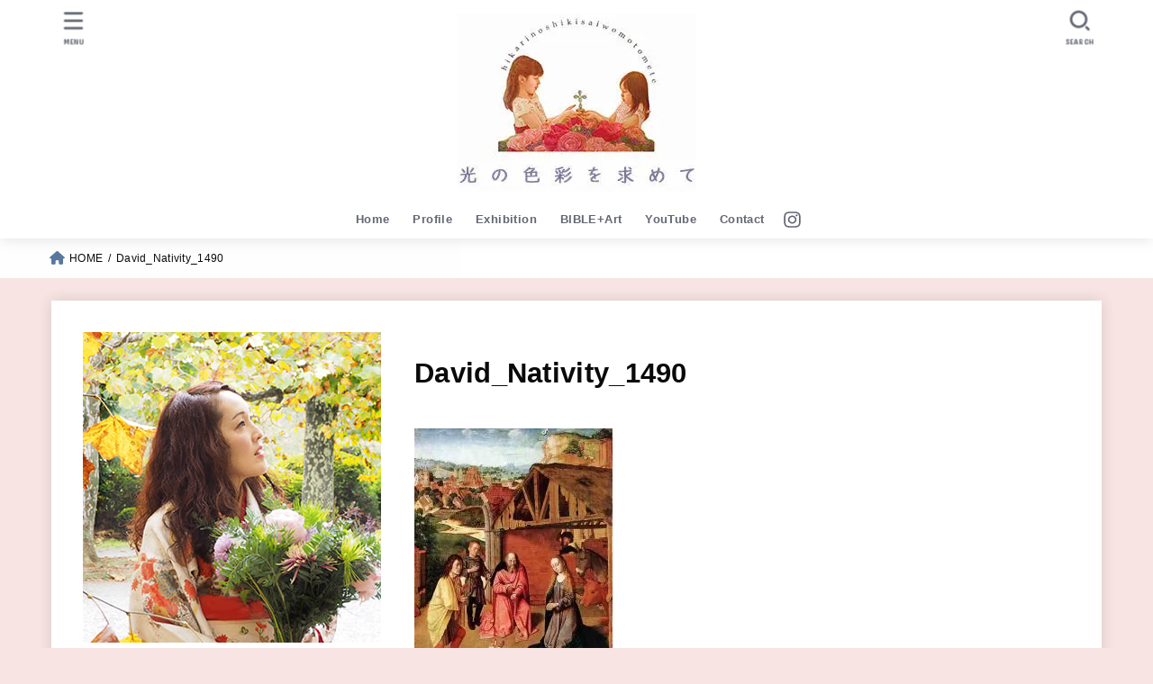

--- FILE ---
content_type: text/css
request_url: https://sononism.com/wp-content/cache/wpfc-minified/fqwc11ec/84jjl.css
body_size: 25423
content:
@charset "UTF-8";
.wpcf7 .screen-reader-response {
position: absolute;
overflow: hidden;
clip: rect(1px, 1px, 1px, 1px);
clip-path: inset(50%);
height: 1px;
width: 1px;
margin: -1px;
padding: 0;
border: 0;
word-wrap: normal !important;
}
.wpcf7 form .wpcf7-response-output {
margin: 2em 0.5em 1em;
padding: 0.2em 1em;
border: 2px solid #00a0d2; }
.wpcf7 form.init .wpcf7-response-output,
.wpcf7 form.resetting .wpcf7-response-output,
.wpcf7 form.submitting .wpcf7-response-output {
display: none;
}
.wpcf7 form.sent .wpcf7-response-output {
border-color: #46b450; }
.wpcf7 form.failed .wpcf7-response-output,
.wpcf7 form.aborted .wpcf7-response-output {
border-color: #dc3232; }
.wpcf7 form.spam .wpcf7-response-output {
border-color: #f56e28; }
.wpcf7 form.invalid .wpcf7-response-output,
.wpcf7 form.unaccepted .wpcf7-response-output,
.wpcf7 form.payment-required .wpcf7-response-output {
border-color: #ffb900; }
.wpcf7-form-control-wrap {
position: relative;
}
.wpcf7-not-valid-tip {
color: #dc3232; font-size: 1em;
font-weight: normal;
display: block;
}
.use-floating-validation-tip .wpcf7-not-valid-tip {
position: relative;
top: -2ex;
left: 1em;
z-index: 100;
border: 1px solid #dc3232;
background: #fff;
padding: .2em .8em;
width: 24em;
}
.wpcf7-list-item {
display: inline-block;
margin: 0 0 0 1em;
}
.wpcf7-list-item-label::before,
.wpcf7-list-item-label::after {
content: " ";
}
.wpcf7-spinner {
visibility: hidden;
display: inline-block;
background-color: #23282d; opacity: 0.75;
width: 24px;
height: 24px;
border: none;
border-radius: 100%;
padding: 0;
margin: 0 24px;
position: relative;
}
form.submitting .wpcf7-spinner {
visibility: visible;
}
.wpcf7-spinner::before {
content: '';
position: absolute;
background-color: #fbfbfc; top: 4px;
left: 4px;
width: 6px;
height: 6px;
border: none;
border-radius: 100%;
transform-origin: 8px 8px;
animation-name: spin;
animation-duration: 1000ms;
animation-timing-function: linear;
animation-iteration-count: infinite;
}
@media (prefers-reduced-motion: reduce) {
.wpcf7-spinner::before {
animation-name: blink;
animation-duration: 2000ms;
}
}
@keyframes spin {
from {
transform: rotate(0deg);
}
to {
transform: rotate(360deg);
}
}
@keyframes blink {
from {
opacity: 0;
}
50% {
opacity: 1;
}
to {
opacity: 0;
}
}
.wpcf7 input[type="file"] {
cursor: pointer;
}
.wpcf7 input[type="file"]:disabled {
cursor: default;
}
.wpcf7 .wpcf7-submit:disabled {
cursor: not-allowed;
}
.wpcf7 input[type="url"],
.wpcf7 input[type="email"],
.wpcf7 input[type="tel"] {
direction: ltr;
}
 article,
aside,
details,
figcaption,
figure,
footer,
header,
hgroup,
main,
nav,
section,
summary {
display: block;
}
audio,
canvas,
video {
display: inline-block;
}
audio:not([controls]) {
display: none;
height: 0;
}
[hidden],
template {
display: none;
}
a {
background: transparent;
}
a:focus {
outline: thin dotted;
}
a:active,
a:hover {
outline: 0;
}
abbr[title] {
border-bottom: 1px dotted;
}
.strong,
.bold,
b,
strong {
font-weight: 700;
}
.em,
dfn,
em {
font-style: italic;
}
p {
-ms-word-wrap: break-word;
word-wrap: break-word;
-webkit-hyphens: auto;
-ms-hyphens: auto;
hyphens: auto;
-webkit-hyphenate-before: 2;
-webkit-hyphenate-after: 3;
}
code,
kbd,
pre,
samp {
font-family: Consolas, Courier New, Courier, Monaco, monospace;
}
code,
kbd,
samp {
font-size: 95%;
padding: 0.05em 0.4em;
border-radius: 3px;
background: #f6f6f6;
color: #444;
}
pre {
white-space: pre-wrap;
margin: 0;
}
q {
quotes: "“" "”" "‘" "’";
}
q:after,
q:before {
content: "";
content: none;
}
.small,
small,
sub,
sup {
font-size: 75%;
}
sub,
sup {
line-height: 0;
position: relative;
vertical-align: baseline;
}
sup {
top: -0.5em;
}
sub {
bottom: -0.25em;
}
figcaption {
font-size: 80%;
text-align: center;
opacity: 0.9;
}
dl,
menu,
ol,
ul {
margin: 0 0 1em;
}
dt {
font-weight: bold;
margin: 1% 0;
}
dd {
margin: 0;
}
dt + dd {
margin: 0.5em 0;
}
menu {
padding: 0 0 0 40px;
}
ol,
ul {
padding: 0;
}
li {
list-style-type: none;
}
img {
border: 0;
vertical-align: bottom;
max-width: 100%;
height: auto;
}
svg:not(:root) {
overflow: hidden;
}
figure {
margin: 0;
}
.field,
input[type=color],
input[type=date],
input[type=datetime-local],
input[type=datetime],
input[type=email],
input[type=month],
input[type=number],
input[type=password],
input[type=search],
input[type=tel],
input[type=text],
input[type=time],
input[type=url],
input[type=week],
select,
textarea {
display: block;
padding: 10px 2%;
font-size: 1em;
color: var(--main-text-color);
background-color: var(--inner-content-bg);
border: 3px solid rgba(66, 66, 66, 0.3);
box-sizing: border-box;
width: auto;
max-width: 100%;
-webkit-appearance: none;
appearance: none;
border-radius: 5px;
}
input[type=password] {
letter-spacing: 0.3em;
}
textarea {
min-height: 90pt;
width: 100%;
overflow: auto;
vertical-align: top;
}
select {
-webkit-appearance: none;
background-image: url('data:image/svg+xml;utf8,<svg xmlns="http://www.w3.org/2000/svg" width="18" height="5"><path d="M0,0 10,0 5,5z" fill="var(--main-text-color)" /></svg>');
background-position: right;
background-repeat: no-repeat;
}
fieldset {
border: 1px solid silver;
margin: 0 2px;
padding: 0.35em 0.625em 0.75em;
}
legend {
border: 0;
padding: 0;
}
button,
input,
select,
textarea {
margin: 0;
}
button,
input {
line-height: normal;
}
button,
select {
-webkit-appearance: none;
appearance: none;
text-transform: none;
}
select::-ms-expand {
display: none;
}
select {
line-height: 1.2;
}
button,
html input[type=button],
input[type=reset],
input[type=submit] {
-webkit-appearance: button;
cursor: pointer;
font-size: 0.95em;
padding: 8px 20px;
background: #666;
color: #fff;
border: 0;
border-radius: 5px;
}
button[disabled],
html input[disabled] {
cursor: default;
}
input[type=checkbox],
input[type=radio] {
box-sizing: border-box;
padding: 0;
}
input[type=search] {
-webkit-appearance: none;
}
input[type=search]::-webkit-search-cancel-button,
input[type=search]::-webkit-search-decoration {
-webkit-appearance: none;
appearance: none;
}
button::-moz-focus-inner,
input::-moz-focus-inner {
border: 0;
padding: 0;
}
table {
border-collapse: collapse;
border-spacing: 0;
}
.image-replacement,
.ir {
text-indent: 100%;
white-space: nowrap;
overflow: hidden;
}
.cf,
.comment-respond,
.widget li {
zoom: 1;
}
.cf:after,
.cf:before,
.comment-respond:after,
.comment-respond:before {
content: "";
display: table;
}
.cf:after,
.comment-respond:after {
clear: both;
}
#submit,
.blue-btn {
display: inline-block;
position: relative;
font-size: 90%;
font-weight: 400;
padding: 1em;
border-radius: 4px;
border: 0;
cursor: pointer;
transition: background-color 0.14s ease-in-out;
}
#submit,
#submit:focus,
#submit:hover,
.blue-btn {
text-decoration: none;
color: #fff;
}
html {
font-family: sans-serif;
-ms-text-size-adjust: 100%;
-webkit-text-size-adjust: 100%;
scroll-behavior: smooth;
}
body {
font-family: var(--stk-base-font-family, "游ゴシック", "Yu Gothic", "游ゴシック体", "YuGothic", "Hiragino Kaku Gothic ProN", Meiryo, sans-serif);
line-height: 1.9;
letter-spacing: 0.3px;
color: var(--main-text-color);
margin: 0;
-webkit-font-smoothing: antialiased;
-moz-osx-font-smoothing: grayscale;
word-wrap: break-word;
background: #f7f7f7;
}
@media only screen and (min-width: 768px) {
body {
font-size: var(--stk-base-font-size-pc, 103%);
}
}
@media only screen and (max-width: 767px) {
body {
font-size: var(--stk-base-font-size-sp, 103%);
}
}
*,
*:before,
*:after {
box-sizing: border-box;
}
.wrap {
max-width: 1166px;
margin: 0 auto;
}
a {
color: var(--main-link-color);
}
a:hover {
color: var(--main-link-color-hover);
}
.has-text-color:not(.has-link-color) a:not(.wp-block-button__link) {
color: inherit;
}
a,
a img,
.pickup_content__text__label,
.pickup_content__link::before,
.pickup_content__link::after {
transition: all 0.3s ease-in-out;
}
a,
a img,
.fadeIn,
.fadeInUp,
.fadeInDown,
.remodal-overlay,
.remodal-wrapper {
-webkit-backface-visibility: hidden;
backface-visibility: hidden;
}
@media only screen and (min-width: 768px) {
a:hover img {
opacity: 0.8;
}
}
a:link,
a:visited:link {
-webkit-tap-highlight-color: rgba(0, 0, 0, 0.3);
}
.disable-hover {
pointer-events: none;
}
[role=button] {
cursor: pointer;
}
.stk_svgicon {
width: 1.1em;
height: 1.1em;
}
iframe {
max-width: 100%;
}
.wp-block-embed.alignwide iframe,
.wp-block-embed.alignfull iframe {
max-width: initial;
}
.txt_c {
text-align: center;
}
.txt_left {
text-align: left;
}
.txt_right {
text-align: right;
}
.txt_s {
font-size: 80%;
}
.txt_m {
font-size: 150%;
}
.txt_l {
font-size: 250%;
}
.txt_ll {
font-size: 350%;
}
.stk-mt_0 {
margin-top: 0 !important;
}
.stk-mt_ss {
margin-top: calc(var(--stk-margin, 1.6em) / 2) !important;
}
.stk-mt_s {
margin-top: var(--stk-margin, 1.6em) !important;
}
.stk-mt_m {
margin-top: calc(var(--stk-margin, 1.6em) * 2) !important;
}
.stk-mt_l {
margin-top: calc(var(--stk-margin, 1.6em) * 3) !important;
}
.stk-mb_0 {
margin-bottom: 0 !important;
}
.stk-mb_ss {
margin-bottom: calc(var(--stk-margin, 1.6em) / 2) !important;
}
.stk-mb_s {
margin-bottom: var(--stk-margin, 1.6em) !important;
}
.stk-mb_m {
margin-bottom: calc(var(--stk-margin, 1.6em) * 2) !important;
}
.stk-mb_l {
margin-bottom: calc(var(--stk-margin, 1.6em) * 3) !important;
}
@media (min-width: 768px) {
.stk-hidden_pc {
display: none !important;
}
}
@media (max-width: 767px) {
.stk-hidden_sp {
display: none !important;
}
}
.alignleft,
img.alignleft {
margin-right: 2.5%;
display: inline;
float: left;
}
.alignright,
img.alignright {
margin-left: 2.5%;
display: inline;
float: right;
}
.aligncenter,
img.aligncenter {
margin-right: auto;
margin-left: auto;
display: block;
clear: both;
}
.wp-block-button.alignright,
.wp-block-button.alignleft,
.wp-block-embed.alignright,
.wp-block-embed.alignleft {
display: block;
float: none;
}
.wp-block-embed.alignright .wp-block-embed__wrapper > div {
margin-left: auto;
}
.wp-block-embed.aligncenter .wp-block-embed__wrapper > div {
margin-left: auto;
margin-right: auto;
}
hr.wp-block-separator:not([class*=is-style-]),
hr.wp-block-separator.is-style-default {
width: 7em;
border: 1px solid;
}
hr:not(.wp-block-separator) {
margin: 1.8em 0;
border-width: 1px 0 0;
border-style: dashed;
}
hr.wp-block-separator.is-style-wide {
border-style: solid;
}
@keyframes fadeIn {
0% {
opacity: 0;
}
100% {
opacity: 1;
}
}
@keyframes fadeInUp {
0% {
opacity: 0;
transform: translateY(10px);
}
100% {
opacity: 1;
}
}
@keyframes fadeInDown {
0% {
opacity: 0;
transform: translateY(-10px);
}
100% {
opacity: 1;
}
}
@keyframes blinkDown {
0% {
opacity: 1;
transform: translateY(-1px);
}
100% {
opacity: 0.8;
transform: translateY(1px);
}
}
.fadeIn {
animation: fadeIn 0.3s ease 0s 1 both;
}
.fadeInUp {
animation: fadeInUp 0.7s ease 0s 1 both;
}
.fadeInDown {
animation: fadeInDown 0.6s ease 0s 1 both;
}
.blinkDown {
animation: blinkDown 1.2s ease infinite alternate;
}
.delay-0_1s {
animation-delay: 0.1s;
}
.delay-0_2s {
animation-delay: 0.2s;
}
.delay-0_3s {
animation-delay: 0.3s;
}
.delay-0_4s {
animation-delay: 0.4s;
}
.delay-0_5s {
animation-delay: 0.5s;
}
.delay-0_6s {
animation-delay: 0.6s;
}
.delay-0_8s {
animation-delay: 0.8s;
}
.delay-1s {
animation-delay: 1s;
}
.mw-728 {
max-width: 728px;
}
.has-mainttlbg-color {
color: var(--main-ttl-bg);
}
.has-mainttlbg-background-color {
background-color: var(--main-ttl-bg);
}
.has-mainttltext-color {
color: var(--main-ttl-color);
}
.has-mainttltext-background-color {
background-color: var(--main-ttl-color);
}
#stk_observer_target {
width: 100%;
height: 400px;
position: absolute;
top: 0;
left: 0;
z-index: -1;
}
.stk-wow-fadeIn,
.stk-wow-fadeInUp,
.stk-wow-fadeInDown,
.stk-wow-fadeInRight,
.stk-wow-fadeInLeft {
transition: opacity 0.5s 0.2s, transform 0.5s 0.2s;
}
.stk-wow-fadeIn:not([data-animated=animated]),
.stk-wow-fadeInUp:not([data-animated=animated]),
.stk-wow-fadeInDown:not([data-animated=animated]),
.stk-wow-fadeInRight:not([data-animated=animated]),
.stk-wow-fadeInLeft:not([data-animated=animated]) {
opacity: 0;
}
.stk-wow-fadeIn[data-animated=animated],
.stk-wow-fadeInUp[data-animated=animated],
.stk-wow-fadeInDown[data-animated=animated],
.stk-wow-fadeInRight[data-animated=animated],
.stk-wow-fadeInLeft[data-animated=animated] {
opacity: 1;
transform: translateY(0px);
}
.stk-wow-fadeInUp:not([data-animated=animated]) {
transform: translateY(50px);
}
.stk-wow-fadeInDown:not([data-animated=animated]) {
transform: translateY(-50px);
}
.stk-wow-fadeInRight:not([data-animated=animated]) {
transform: translateX(50px);
}
.stk-wow-fadeInLeft:not([data-animated=animated]) {
transform: translateX(-50px);
}
.stk_header {
width: 100%;
color: var(--header-text-color);
background-color: var(--header-bg);
transition: all 0.3s;
position: relative;
}
@media only screen and (min-width: 1167px) {
.stk_header.wide .wrap {
max-width: 98%;
}
}
.stk_header a {
text-decoration: none;
}
.stk_header .nav_btn:hover {
color: var(--header-text-color);
}
.stk_header a:hover {
opacity: 0.7;
}
.headeroverlay .stk_header {
background: none !important;
box-shadow: none !important;
position: absolute !important;
top: var(--wp-admin--admin-bar--height, 0);
max-width: initial !important;
z-index: 9999;
}
.headeroverlay .stk_header:not([data-fixheader=true]) .ul__g_nav > li > a,
.headeroverlay .stk_header:not([data-fixheader=true]) .nav_btn,
.headeroverlay .stk_header:not([data-fixheader=true]) .text-logo-link,
.headeroverlay .stk_header:not([data-fixheader=true]) .site_description {
color: var(--header-bg-overlay);
background: none;
}
.headeroverlay .stk_header:not([data-fixheader=true]) .nav_btn__svgicon,
.headeroverlay .stk_header:not([data-fixheader=true]) .nav_btn__svgicon path,
.headeroverlay .stk_header:not([data-fixheader=true]) .stk_sns__svgicon {
transition: fill 0.25s;
fill: var(--header-bg-overlay) !important;
}
.headeroverlay .stk_custom_header__text {
margin-top: 50px;
}
.fixhead-active .stk_header {
position: sticky !important;
z-index: 9999;
padding: 0;
top: var(--wp-admin--admin-bar--height, 0);
}
@media only screen and (max-width: 600px) {
.fixhead-active .stk_header:not([data-fixheader=false]) {
top: 0;
}
}
.fixhead-active.headeroverlay .stk_header {
position: fixed !important;
}
.fixhead-active.headeroverlay .stk_header::before {
content: "";
display: block;
width: 100%;
height: 100%;
background-color: var(--header-bg);
transform: translateY(-100%);
position: absolute;
z-index: -1;
transition: opacity 0.25s, transform 0.25s;
opacity: 0.9;
}
.fixhead-active.headeroverlay .stk_header:hover::before {
opacity: 1;
}
.fixhead-active.headeroverlay .stk_header[data-fixheader=true]::before {
transform: translateY(0);
}
.fixhead-active.headeroverlay .stk_header .sitelogo_double {
position: relative;
}
.fixhead-active.headeroverlay .stk_header .sitelogo_double .custom-logo-link {
transition: opacity 0.35s, transform 0.35s;
}
.fixhead-active.headeroverlay .stk_header .sitelogo_double .custom-logo-link.custom-logo-link-fix_logo {
position: absolute;
top: 0;
bottom: 0;
}
.fixhead-active.headeroverlay .stk_header .sitelogo_double .custom-logo-link:not(.custom-logo-link-fix_logo) {
opacity: 0;
transform: translateY(-50%);
}
.fixhead-active.headeroverlay .stk_header[data-fixheader=true] .sitelogo_double .custom-logo-link:not(.custom-logo-link-fix_logo) {
opacity: 1;
transform: translateY(0);
}
.fixhead-active.headeroverlay .stk_header[data-fixheader=true] .sitelogo_double .custom-logo-link.custom-logo-link-fix_logo {
opacity: 0;
transform: translateY(-150%);
}
.site_description {
font-size: 10px;
margin: 6px 0 0;
line-height: 1.2;
width: 100%;
}
.header-info {
margin: auto;
}
.header-info__link {
display: block;
font-size: 75%;
text-decoration: none;
text-align: center;
color: #fff;
background: #F55E5E;
padding: 0.5em;
font-weight: bold;
}
.header-info__link:hover {
color: #fff;
opacity: 0.9;
}
.header-info__link i,
.header-info__link span {
vertical-align: middle;
}
.site__logo .custom-logo-link {
display: inline-flex;
}
@media only screen and (min-width: 768px) {
.site__logo .custom-logo-link {
display: grid;
place-items: center;
}
}
.site__logo .custom-logo {
width: auto;
height: auto;
margin: 5px 0;
}
.site__logo .text-logo-link {
color: var(--header-logo-color);
display: inline-flex;
}
.site__logo .site__logo__title {
margin: 0;
padding: 0;
font-size: 1em;
line-height: 1.5;
letter-spacing: 0.3px;
font-weight: 700;
}
.site__logo.fs_ss .text {
font-size: 133%;
}
.site__logo.fs_s .text {
font-size: 161%;
}
.site__logo.fs_m .text {
font-size: 190%;
}
.site__logo.fs_l .text {
font-size: 285%;
}
.site__logo.fs_ll .text {
font-size: 380%;
}
.site__logo.fs_ss .custom-logo {
max-height: 18px;
}
.site__logo.fs_s .custom-logo {
max-height: 25px;
}
.site__logo.fs_m .custom-logo {
max-height: 35px;
}
.site__logo.fs_l .custom-logo {
max-height: 60px;
}
.site__logo.fs_ll .custom-logo {
max-height: 100vh;
}
.ul__g_nav .sub-menu .gf {
display: none !important;
}
.nav_btn {
width: 3em;
min-height: 50px;
padding: 8px 0;
border: none;
background: none;
text-align: center;
color: var(--header-text-color);
display: flex;
flex-direction: column;
align-items: center;
justify-content: center;
line-height: 1;
text-decoration: none;
text-transform: uppercase;
}
.nav_btn .text {
font-size: 9px;
display: block;
margin-top: 6px;
transform: scale(0.9);
}
.nav_btn__svgicon {
width: 1.25em;
height: 1.25em;
transition: all 0.25s;
fill: var(--header-text-color);
}
#navbtn_search_content::before {
content: "キーワードで記事を検索";
}
#navbtn_search_content .searchform {
max-width: 100%;
}
@media only screen and (min-width: 768px) {
#navbtn_search_content .searchform {
height: 60px;
}
}
.stk_header .stk_sns_links {
flex-wrap: nowrap;
margin-bottom: 0;
}
.stk_header .stk_sns_links .stk_sns__svgicon {
transition: all 0.25s;
fill: var(--header-text-color);
}
#inner-footer .stk_sns__svgicon {
fill: var(--footer-link-color);
}
@media only screen and (max-width: 767px) {
.inner-header {
position: relative;
padding: 0;
text-align: center;
display: flex;
flex-wrap: wrap;
justify-content: center;
align-items: center;
}
.inner-header .nav_btn {
width: 45px;
}
.site__logo {
order: 2;
flex-grow: 2;
max-width: calc(100% - 117px);
display: flex;
flex-direction: column;
justify-content: center;
align-items: center;
min-height: 50px;
}
.site__logo .site__logo__title {
word-break: break-all;
}
.site__logo.img .custom-logo-link {
display: inline-flex;
}
.h_layout_sp_center .nav_btn {
position: absolute;
top: 0;
left: 0;
order: 1;
margin-right: auto;
}
.h_layout_sp_center .nav_btn.search_btn, .h_layout_sp_center .nav_btn.contact_btn {
left: auto;
right: 0;
order: 3;
margin-left: auto;
margin-right: inherit;
}
.h_layout_sp_left .inner-header {
display: flex;
justify-content: flex-start;
}
.h_layout_sp_left .site__logo {
order: 1;
align-items: start;
margin-left: 1em;
text-align: left;
}
.h_layout_sp_left .site_description {
width: auto;
}
.h_layout_sp_left .nav_btn {
order: 2;
margin-left: auto;
margin-right: 0;
}
.h_layout_sp_left .stk_sns_links.--position-header {
justify-content: flex-start;
margin-left: 0.75em;
}
.stk_g_nav {
display: block;
width: 100%;
order: 4;
position: relative;
max-width: 1166px;
padding: 0.2em 0 0.2em 0.5em;
font-size: 70%;
font-weight: bold;
overflow: hidden;
-webkit-overflow-scrolling: touch;
}
.stk_g_nav a {
color: inherit;
text-decoration: none;
display: block;
padding: 0.3em 0.9em;
background: rgba(255, 255, 255, 0.11);
border-radius: 1em;
}
.ul__g_nav {
width: 100%;
margin: 0;
display: flex;
overflow-x: scroll;
white-space: nowrap;
-ms-overflow-style: none;
scrollbar-width: none;
}
.ul__g_nav::-webkit-scrollbar {
display: none;
}
.ul__g_nav .sub-menu,
.ul__g_nav .gf {
display: none;
}
.ul__g_nav .menu-item {
padding-right: 0.8em;
}
.stk_header .stk_sns_links {
width: 100%;
order: 5;
}
.stk_header .stk_g_nav.stk-hidden_pc + .stk_sns_links {
margin-top: 0.2em;
}
}
@media only screen and (min-width: 768px) {
.stk_header {
position: relative;
z-index: 999;
}
.inner-header {
display: flex;
align-items: center;
justify-content: flex-start;
flex-wrap: wrap;
padding: 0 0 0 0.9em;
}
.site__logo {
margin-right: auto;
}
.ul__g_nav {
display: flex;
flex-wrap: wrap;
justify-content: center;
align-items: center;
margin: 0;
}
.ul__g_nav > .menu-item {
font-size: 68%;
flex-flow: row wrap;
font-weight: bold;
}
.ul__g_nav > .menu-item > a {
color: inherit;
display: block;
padding: 0.7em 1em;
text-align: center;
position: relative;
}
.ul__g_nav > .menu-item > a::after {
content: "";
display: block;
position: absolute;
left: 50%;
bottom: 0px;
transition: 0.25s ease-out;
width: 0;
border-bottom: 2px solid;
}
.ul__g_nav > .menu-item > a:hover::after {
left: 0;
width: 100%;
}
.ul__g_nav .gf {
display: block;
font-weight: normal;
font-size: 84%;
margin-top: -0.5em;
opacity: 0.8;
}
.ul__g_nav > .menu-item.stk-button-color1 > a {
background: var(--header-text-color);
color: var(--header-bg);
}
.ul__g_nav > .menu-item.stk-button-color2 > a {
background: var(--header-logo-color);
color: var(--header-bg);
}
.ul__g_nav > .menu-item.stk-button-color1 > a:hover,
.ul__g_nav > .menu-item.stk-button-color2 > a:hover {
background-color: var(--header-bg);
color: var(--header-text-color);
}
.ul__g_nav .sub-menu {
font-weight: bold;
margin: 0;
text-align: left;
position: absolute;
z-index: 8999;
box-shadow: 0 0 15px rgba(102, 102, 102, 0.3);
background-color: var(--footer-bg);
}
.ul__g_nav .sub-menu .menu-item {
position: relative;
overflow: hidden;
line-height: 1.2;
height: 0;
transition: 0.18s;
}
.ul__g_nav .sub-menu .menu-item:last-child {
border-bottom: 0;
}
.ul__g_nav .sub-menu a {
display: block;
width: 17em;
padding: 0.9em 0.5em;
color: var(--footer-link-color);
}
.ul__g_nav .sub-menu a:hover {
opacity: 0.8;
}
.ul__g_nav .menu-item:hover > .sub-menu > .menu-item {
overflow: visible;
height: 3em;
border-bottom: 1px solid rgba(255, 255, 255, 0.2);
}
.ul__g_nav .sub-menu .sub-menu {
top: 0;
left: 100%;
}
body:not([class*=h_layout_pc_center_]) .inner-header .menu_btn {
display: none;
}
[class*=h_layout_pc_center_] .stk_header {
min-height: 55px;
}
[class*=h_layout_pc_center_] .site__logo {
width: 100%;
margin: 10px auto 0;
}
[class*=h_layout_pc_center_] .site__logo .site__logo__title {
display: inline-flex;
}
[class*=h_layout_pc_center_] .site__logo.fs_ss .site__logo__title {
align-items: center;
min-height: 45px;
}
[class*=h_layout_pc_center_] .site__logo.fs_ss .site_description + .site__logo__title {
min-height: auto;
}
[class*=h_layout_pc_center_] .inner-header {
justify-content: center;
flex-wrap: wrap;
padding: 0;
text-align: center;
position: relative;
}
[class*=h_layout_pc_center_] .nav_btn {
position: absolute;
top: 0.3em;
}
[class*=h_layout_pc_center_] .search_btn, [class*=h_layout_pc_center_] .contact_btn {
right: 0;
}
[class*=h_layout_pc_center_] .menu_btn {
left: 0;
}
[class*=h_layout_pc_center_] .nav_btn {
transform: scale(1.1);
}
}
@media only screen and (min-width: 1167px) {
.h_layout_pc_left_normal .stk_header,
.h_layout_pc_center_normal .stk_header {
margin: 0 auto;
padding: 0;
position: relative;
z-index: 5;
max-width: 1166px;
}
.h_layout_pc_left_normal .header-info,
.h_layout_pc_center_normal .header-info {
max-width: 1166px;
position: relative;
z-index: 4;
font-weight: bold;
}
.h_layout_pc_left_normal:not(.headeroverlay) #container,
.h_layout_pc_center_normal:not(.headeroverlay) #container {
padding-top: 25px;
}
.h_layout_pc_left_normal:not(.headeroverlay) #custom_header_img,
.h_layout_pc_center_normal:not(.headeroverlay) #custom_header_img {
max-width: 1166px;
margin: 25px auto;
}
.h_layout_pc_left_normal #custom_header,
.h_layout_pc_center_normal #custom_header {
margin-top: -30px;
box-shadow: 0 0 100px rgba(0, 0, 0, 0.05) inset;
}
.ul__g_nav > .menu-item {
font-size: 78%;
}
}
#breadcrumb {
font-size: 70%;
background-color: var(--inner-content-bg);
padding: 1em;
}
.breadcrumb__ul {
display: flex;
flex-wrap: wrap;
margin: 0;
}
.breadcrumb__li:not(:first-child) {
margin-left: 0.5em;
}
.breadcrumb__li:not(:last-child):after {
color: var(--main-text-color);
content: "/";
margin-left: 0.5em;
}
.bc_homelink .breadcrumb__link::before {
font-family: var(--stk-font-awesome-free, "Font Awesome 5 Free");
font-weight: 900;
content: "\f015";
display: inline-block;
margin-right: 0.3em;
transform: scale(1.3);
color: var(--main-link-color);
}
.breadcrumb__link {
color: inherit;
text-decoration: none;
}
.breadcrumb__link:hover {
opacity: 0.5;
}
#inner-content {
padding: 3% 4%;
background-color: var(--inner-content-bg);
}
#sidebar1 {
margin-top: 1.5em;
color: var(--side-text-color);
}
#sidebar1:empty {
display: none;
}
#viral-header {
min-height: auto;
padding: 0;
}
#viral-header .wp-block-cover__inner-container {
padding: 11% 0%;
width: 92%;
margin: auto;
}
#viral-header .entry-title {
font-size: 200%;
text-shadow: 0 0 10px rgba(0, 0, 0, 0.29);
padding: 0;
}
@media only screen and (max-width: 767px) {
#viral-header .entry-title {
font-size: 130%;
}
}
#viral-header .byline .time__date {
text-shadow: 0 0 5px rgba(0, 0, 0, 0.29);
}
#viral-header + #inner-content {
padding-top: 0.8em;
}
#viral-header + #inner-content #main > .sns_btn__ul {
padding-top: 0;
}
.wp-block-group {
--stk-group-padding_rl: min(4%, 2.5em);
--stk-group-padding_tb: min(8%, 5em);
}
.wp-block-group.has-background {
padding: var(--stk-group-padding_tb) var(--stk-group-padding_rl);
}
.wp-block-group.alignwide > .wp-block-group__inner-container, .wp-block-group.alignfull > .wp-block-group__inner-container {
max-width: 980px;
margin: auto;
}
.wp-block-group.stk-pd-0 {
padding-top: 0;
padding-bottom: 0;
overflow: hidden;
}
.wp-block-group.stk-pd-0 :last-child {
margin-bottom: 0;
}
.wp-block-group.stk-pd-s, .wp-block-group.alignfull:not(.has-background) {
padding: calc(var(--stk-group-padding_tb) / 3.2) var(--stk-group-padding_rl);
}
.wp-block-group.stk-pd-m {
padding: calc(var(--stk-group-padding_tb) * 1.25) var(--stk-group-padding_rl);
}
.wp-block-group.stk-pd-l {
padding: calc(var(--stk-group-padding_tb) * 2) var(--stk-group-padding_rl);
}
.wp-block-cover {
min-height: 40vh;
padding: 5% 4%;
width: inherit;
z-index: 0;
}
.wp-block-cover-image .wp-block-cover__inner-container:not(.mw-728),
.wp-block-cover .wp-block-cover__inner-container:not(.mw-728) {
max-width: 980px;
width: calc(100% - 30px);
}
@media only screen and (max-width: 600px) {
.wp-block-cover-image.has-custom-content-position.has-custom-content-position .wp-block-cover__inner-container,
.wp-block-cover.has-custom-content-position.has-custom-content-position .wp-block-cover__inner-container {
width: 100%;
}
}
[class*=stk-clip] {
--stk-clip-padding: 2em;
margin-top: calc(var(--stk-clip-padding) * -1);
}
@media only screen and (min-width: 768px) {
[class*=stk-clip] {
--stk-clip-padding: 4em;
}
}
[class*=stk-clip] > .wp-block-cover__inner-container,
[class*=stk-clip] > .wp-block-group__inner-container {
padding-top: var(--stk-clip-padding);
padding-bottom: var(--stk-clip-padding);
}
.stk-clip-up {
-webkit-clip-path: polygon(0 var(--stk-clip-padding), 100% 0, 100% 100%, 0% 100%);
clip-path: polygon(0 var(--stk-clip-padding), 100% 0, 100% 100%, 0% 100%);
}
.stk-clip-down {
-webkit-clip-path: polygon(0 0, 100% var(--stk-clip-padding), 100% 100%, 0% 100%);
clip-path: polygon(0 0, 100% var(--stk-clip-padding), 100% 100%, 0% 100%);
}
.stk-clip-upscale {
-webkit-clip-path: polygon(0 var(--stk-clip-padding), 100% 0, 100% calc(100% - var(--stk-clip-padding)), 0% 100%);
clip-path: polygon(0 var(--stk-clip-padding), 100% 0, 100% calc(100% - var(--stk-clip-padding)), 0% 100%);
}
.stk-clip-downscale {
-webkit-clip-path: polygon(0 0, 100% var(--stk-clip-padding), 100% 100%, 0% calc(100% - var(--stk-clip-padding)));
clip-path: polygon(0 0, 100% var(--stk-clip-padding), 100% 100%, 0% calc(100% - var(--stk-clip-padding)));
}
.stk-clip-uppoint {
-webkit-clip-path: polygon(50% 0, 100% var(--stk-clip-padding), 100% 100%, 0 100%, 0 var(--stk-clip-padding));
clip-path: polygon(50% 0, 100% var(--stk-clip-padding), 100% 100%, 0 100%, 0 var(--stk-clip-padding));
}
.stk-clip-downpoint {
-webkit-clip-path: polygon(50% var(--stk-clip-padding), 100% 0%, 100% 100%, 0 100%, 0 0);
clip-path: polygon(50% var(--stk-clip-padding), 100% 0%, 100% 100%, 0 100%, 0 0);
}
@media only screen and (max-width: 1166px) {
#inner-content.page-full .alignwide,
#inner-content.page-full .alignfull,
#inner-content.viral .alignwide,
#inner-content.viral .alignfull {
width: 108.7%;
max-width: 108.7%;
margin-left: -4.35%;
}
}
@media only screen and (min-width: 1167px) {
.h_layout_pc_left_normal #viral-header,
.h_layout_pc_left_normal #breadcrumb,
.h_layout_pc_left_normal #footer,
.h_layout_pc_center_normal #viral-header,
.h_layout_pc_center_normal #breadcrumb,
.h_layout_pc_center_normal #footer {
max-width: 1166px;
margin: 25px auto;
}
.h_layout_pc_left_normal #viral-header,
.h_layout_pc_left_normal #breadcrumb,
.h_layout_pc_center_normal #viral-header,
.h_layout_pc_center_normal #breadcrumb {
margin: 0 auto;
}
#inner-content,
.stk_header,
.stk_header[data-fixheader=true]::before,
#footer,
.h_layout_pc_left_normal #breadcrumb,
.h_layout_pc_left_normal #viral-header,
.h_layout_pc_center_normal #breadcrumb,
.h_layout_pc_center_normal #viral-header {
box-shadow: 0 0 15px rgba(102, 102, 102, 0.2);
}
#inner-content.page-full .alignwide,
#inner-content.viral .alignwide {
width: calc(100% + 100px);
max-width: calc(100% + 100px);
margin-left: -50px;
}
#inner-content.page-full .alignfull {
width: calc(100% + 186px);
max-width: calc(100% + 186px);
margin-left: -93px;
}
#inner-content.viral .alignfull {
width: calc(100% + 438px);
max-width: calc(100% + 438px);
margin-left: -219px;
}
}
@media only screen and (min-width: 981px) {
#inner-content {
display: flex;
justify-content: flex-start;
padding: 35px;
}
#inner-content:not(.page-wide):not(.viral) {
margin-top: 25px;
margin-bottom: 25px;
}
#inner-content.viral {
margin-bottom: 25px;
}
#main {
margin-right: 2%;
width: 728px;
max-width: 728px;
min-width: 0;
}
#sidebar1 {
font-size: 88%;
width: 336px;
max-width: 34%;
flex: none;
margin-top: 0;
margin-left: auto;
}
#scrollfix {
position: sticky !important;
z-index: 9998;
top: 4%;
}
.fixhead-active #scrollfix {
top: 10%;
}
.sidebarleft #main {
margin-right: 0;
margin-left: auto;
order: 2;
}
.sidebarleft #sidebar1 {
order: 1;
margin-left: 0;
margin-right: 2%;
}
}
@media only screen and (max-width: 980px) {
.alignwide, .alignfull {
width: 108.7%;
max-width: 108.7%;
margin-left: -4.35%;
}
.alignwide .alignfull, .alignwide .alignwide, .alignfull .alignfull, .alignfull .alignwide {
width: 107.945%;
max-width: 107.945%;
margin-left: -3.9725%;
}
}
@media only screen and (min-width: 768px) {
#inner-content.page-full #main {
max-width: 980px;
width: 100%;
margin: auto;
}
#inner-content.viral #main {
margin: auto;
}
}
.byline {
display: flex;
flex-wrap: wrap;
align-items: center;
margin: 0;
font-size: 85%;
}
@media only screen and (max-width: 767px) {
.byline {
font-size: 75%;
}
}
.single .byline .cat-name,
.byline .time__date,
.byline .writer {
margin-right: 0.6em;
}
.time__date {
opacity: 0.6;
}
.time__date::before {
font-family: var(--stk-font-awesome-free, "Font Awesome 5 Free");
font-weight: normal;
content: "\f017";
margin-right: 0.3em;
display: inline-block;
transform: scale(1.05);
}
.time__date.undo::before {
content: "\f0e2";
font-weight: 900;
}
.byline .writer {
margin-right: 0;
margin-left: auto;
}
.byline .writer .fn {
opacity: 0.7;
}
.byline .writer .avatar {
display: inline-block;
border-radius: 50%;
width: 1.6em;
margin: 0 3px 0 auto;
border: 1px solid #fff;
box-shadow: 0 0 5px rgba(102, 102, 102, 0.3);
transform: translateY(-2px);
}
.entry-header .entry-title,
.entry-header .eyecatch {
margin: 0.4em 0;
}
.entry-header .eyecatch:last-child {
margin-bottom: 1em;
}
@media only screen and (max-width: 767px) {
.entry-header .entry-title {
font-size: 115%;
}
}
.eyecatch-caption-text {
opacity: 0.7;
font-size: 80%;
}
@media only screen and (min-width: 1167px) {
.single .byline {
position: relative;
padding-top: 10px;
}
.single .byline .cat-name {
position: absolute;
top: -1.7em;
left: -3.3em;
}
.sidebarleft .entry-header .cat-name {
position: relative;
top: 0;
left: 0;
transform: rotate(0deg);
}
}
dl,
ol,
p,
ul {
letter-spacing: 0.025em;
}
p {
margin: 0 0 var(--stk-margin, "1.6em");
line-height: 1.8;
}
.has-drop-cap:not(:focus):first-letter {
font-size: 3.2em;
line-height: 1;
margin: 0.05em 0.1em 0 0;
}
.entry-content a[target=_blank]::after {
font-family: var(--stk-font-awesome-free, "Font Awesome 5 Free");
font-weight: 900;
content: "\f35d";
font-size: 95%;
margin: 0 3px 0 2px;
}
.entry-content a.no-icon[target=_blank]::after {
content: none;
}
a[href^="tel:"] {
color: inherit;
text-decoration: none;
}
table {
width: 100%;
font-size: 90%;
margin-bottom: 1.5em;
border-collapse: collapse;
}
td,
th {
padding: 0.8em 0.5em;
border-style: solid;
border: 1px solid #ddd;
border-color: rgba(102, 102, 102, 0.1);
}
td input {
margin: 3px 0;
}
.stk-table-thdesign tr td:first-child,
th {
font-weight: bold;
text-align: center;
background-color: rgba(102, 102, 102, 0.08);
}
.wp-block-table {
margin-bottom: 1.5em;
}
.wp-block-table table {
margin-bottom: 0;
}
.wp-block-table th, .wp-block-table td {
padding: 0.8em 0.5em;
border-color: rgba(102, 102, 102, 0.1);
}
.wp-block-table .has-text-color th,
.wp-block-table .has-text-color td,
.wp-block-table .has-text-color thead,
.wp-block-table .has-text-color tfoot {
border-color: initial;
}
.wp-block-table.is-style-stk-table-border td,
.wp-block-table.is-style-stk-table-border th {
border-width: 2px;
border-left: none;
border-right: none;
}
.wp-block-table.is-style-stripes {
margin-bottom: 1.5em;
border-bottom: 0;
}
.wp-block-table.is-style-stripes th {
background: none;
}
.wp-block-table.is-style-stripes thead {
border-bottom: 2px solid #ddd;
border-color: rgba(102, 102, 102, 0.08);
}
.wp-block-table.is-style-stripes tfoot {
border-top: 2px solid #ddd;
border-color: rgba(102, 102, 102, 0.08);
}
.wp-block-table.is-style-stripes tbody tr:nth-child(odd) {
background-color: rgba(102, 102, 102, 0.08);
}
@media only screen and (max-width: 480px) {
.stk-table-scroll {
overflow: auto;
-webkit-overflow-scrolling: touch;
margin-bottom: 2em;
}
.stk-table-scroll table {
margin-bottom: 0.5em;
white-space: nowrap;
}
.stk-table-scroll .has-fixed-layout {
table-layout: initial;
}
.stk-table-scroll::-webkit-scrollbar {
height: 5px;
}
.stk-table-scroll::-webkit-scrollbar-track {
background: #F1F1F1;
}
.stk-table-scroll::-webkit-scrollbar-thumb {
background: #BCBCBC;
}
}
blockquote:not([class*=-embed]):not(.is-style-large) {
font-size: 90%;
padding: 6% 4% 2%;
margin: 2.5em 0 3em;
position: relative;
border: 1px solid;
border-radius: 5px;
opacity: 0.8;
}
blockquote:not([class*=-embed]):not(.is-style-large)::before, blockquote:not([class*=-embed]):not(.is-style-large)::after {
font-family: var(--stk-font-awesome-free, "Font Awesome 5 Free");
font-weight: 900;
position: absolute;
width: 1em;
height: 1em;
box-sizing: content-box;
display: block;
padding: 0.2em;
text-align: center;
font-size: 1.3em;
line-height: 1;
background-color: var(--inner-content-bg);
}
blockquote:not([class*=-embed]):not(.is-style-large)::before {
content: "\f10d";
left: -0.2em;
top: -0.3em;
}
blockquote:not([class*=-embed]):not(.is-style-large)::after {
content: "\f10e";
right: -0.2em;
bottom: -0.4em;
}
blockquote:not([class*=-embed]):not(.is-style-large) h2,
blockquote:not([class*=-embed]):not(.is-style-large) h3,
blockquote:not([class*=-embed]):not(.is-style-large) h4 {
margin-top: 0 !important;
}
.wp-block-quote.is-large, .wp-block-quote.is-style-large {
margin: 0;
padding: 0;
}
.wp-block-pullquote blockquote {
border: none;
border-top: 4px solid;
border-bottom: 4px solid;
border-radius: 0;
}
.wp-block-pullquote blockquote::before, .wp-block-pullquote blockquote::after {
content: none;
}
blockquote cite {
display: block;
font-size: 88%;
}
.entry-content img {
margin-bottom: 1.5em;
max-width: 100%;
height: auto;
}
.wp-block-media-text__media img {
margin-bottom: 0;
}
.wp-block-media-text .wp-block-media-text__content {
padding: 0;
}
.wp-block-media-text .wp-block-media-text__content :first-child {
margin-top: 0;
}
.wp-block-media-text .wp-block-media-text__content :last-child {
margin-bottom: 0;
}
.wp-block-media-text.has-media-on-the-right .wp-block-media-text__content {
padding-right: 1.1em;
}
.wp-block-media-text:not(.has-media-on-the-right) .wp-block-media-text__content {
padding-left: 1.1em;
}
@media only screen and (min-width: 601px) {
.wp-block-media-text.has-background .wp-block-media-text__content {
padding: 1.1em;
}
}
@media only screen and (max-width: 600px) {
.wp-block-media-text {
margin-bottom: 1.5em;
}
.wp-block-media-text.has-background {
padding: 1.1em;
}
.wp-block-media-text.is-stacked-on-mobile .wp-block-media-text__content {
padding: 1.1em 0 0;
}
.wp-block-media-text.is-stacked-on-mobile:not(.has-background).alignwide .wp-block-media-text__content, .wp-block-media-text.is-stacked-on-mobile:not(.has-background).alignfull .wp-block-media-text__content {
padding-left: 4%;
padding-right: 4%;
}
}
.size-auto:not(.alignwide):not(.alignfull),
.size-full:not(.alignwide):not(.alignfull),
.size-large:not(.alignwide):not(.alignfull),
.size-medium,
.size-thumbnail {
max-width: 100%;
height: auto;
}
pre:not(.prettyprint) {
background: #555;
background: rgba(0, 0, 0, 0.7);
color: #f8f9fa;
font-size: 85%;
line-height: 1.3;
padding: 1.2em 1.7em;
margin: 0.2em 0 2.2em;
border-radius: 5px;
}
pre code {
padding: 0;
border-radius: 0;
background: none;
color: inherit;
}
.h1,
.h2,
.h3,
.h4,
.h5,
h1,
h2,
h3,
h4,
h5 {
letter-spacing: 0.3px;
font-weight: 700;
line-height: 1.5;
}
.h1 a,
.h2 a,
.h3 a,
.h4 a,
.h5 a,
h1 a,
h2 a,
h3 a,
h4 a,
h5 a {
text-decoration: none;
}
.h1,
h1 {
font-size: 1.9em;
font-size: clamp(1.4em, 4vw, 1.9em);
margin-top: 0.67em;
margin-bottom: 0.67em;
}
.h2,
h2 {
font-size: 120%;
font-size: clamp(1.2em, 2.6vw, 1.3em);
margin-top: 0.83em;
margin-bottom: 0.83em;
}
.h3,
h3 {
font-size: 110%;
font-size: clamp(1.1em, 2.3vw, 1.15em);
margin-top: 1em;
margin-bottom: 1em;
}
.h4,
h4 {
font-size: 105%;
margin-top: 1.33em;
margin-bottom: 1.33em;
}
.h5,
h5 {
font-size: 100%;
margin-top: 1.33em;
margin-bottom: 1.33em;
}
.entry-content h2:not([class*=is-style-style]),
.homeadd_wrap h2:not([class*=is-style-style]) {
position: relative;
border: none;
font-size: 125%;
padding: 1em 1.1em;
margin-top: 2.1em;
margin-bottom: 1em;
border-radius: 3px;
box-shadow: 0 1px 5px rgba(0, 0, 0, 0.03);
}
.entry-content h2:not([class*=is-style-style]):not(.has-background),
.homeadd_wrap h2:not([class*=is-style-style]):not(.has-background) {
background-color: var(--main-ttl-bg);
}
.entry-content h2:not([class*=is-style-style]):not(.has-text-color),
.homeadd_wrap h2:not([class*=is-style-style]):not(.has-text-color) {
color: var(--main-ttl-color);
}
.homeadd_wrap.homeaddtop .widget:first-child h2.widgettitle {
margin-top: 0;
}
.entry-content h3:not([class*=is-style-style]) {
border-top: 4px solid;
border-bottom: 4px solid;
padding: 0.5em 0.2em;
margin-top: 1.8em;
}
.entry-content h4:not([class*=is-style-style]) {
border-left: 4px solid;
padding: 0.5em 0 0.5em 0.8em;
margin-top: 1.8em;
}
.entry-content h3:not([class*=is-style-style]):not(.has-text-color),
.entry-content h4:not([class*=is-style-style]):not(.has-text-color) {
border-color: var(--main-ttl-bg);
}
.is-style-style__section_ttl__border_under {
position: relative;
padding-bottom: 1.2em;
}
.is-style-style__section_ttl__border_under::before {
content: "";
display: inline-block;
position: absolute;
bottom: 0.5em;
width: 5em;
border-top: 4px solid;
}
.is-style-style__section_ttl__border_under:not(.has-text-color)::before {
border-color: var(--main-ttl-bg);
}
.is-style-style__section_ttl__border_under.has-text-align-center::before {
margin-left: auto;
margin-right: auto;
left: 0;
right: 0;
}
.is-style-style__section_ttl__border_under.has-text-align-right::before {
margin-left: auto;
margin-right: 0;
right: 0;
}
.h_boader .entry-content h2:not([class*=is-style-style]):not(.has-background),
.h_boader .homeadd_wrap h2:not([class*=is-style-style]):not(.has-background) {
background: none;
}
.h_boader .entry-content h2:not([class*=is-style-style]):not(.has-text-color),
.h_boader .homeadd_wrap h2:not([class*=is-style-style]):not(.has-text-color) {
color: inherit;
border-color: var(--main-ttl-bg);
}
.h_boader .entry-content h2:not([class*=is-style-style]),
.h_boader .homeadd_wrap h2:not([class*=is-style-style]) {
padding: 0.5em 0.2em;
border-top: 4px solid;
border-bottom: 4px solid;
border-radius: 0;
box-shadow: none;
}
@media only screen and (min-width: 481px) {
.h_boader .entry-content h2:not([class*=is-style-style]),
.h_boader .homeadd_wrap h2:not([class*=is-style-style]) {
font-size: 140%;
}
}
@media only screen and (max-width: 480px) {
.h_boader .entry-content h2:not([class*=is-style-style]),
.h_boader .homeadd_wrap h2:not([class*=is-style-style]) {
margin-left: 0;
margin-right: 0;
}
}
.h_boader .entry-content h3:not([class*=is-style-style]) {
border-width: 2px;
border-top: none;
padding: 0.1em;
}
.h_boader .entry-content h4:not([class*=is-style-style]) {
border-width: 2px;
}
.h_balloon .entry-content h2:not([class*=is-style-style])::before,
.h_balloon .homeadd_wrap h2:not([class*=is-style-style])::before {
content: "";
position: absolute;
background-color: inherit;
width: 0.8em;
height: 0.8em;
transform: scale(0.75, 1) rotate(45deg);
bottom: -0.4em;
left: 5%;
}
.h_stitch .entry-content h2:not([class*=is-style-style]),
.h_stitch .homeadd_wrap h2:not([class*=is-style-style]) {
position: relative;
}
.h_stitch .entry-content h2:not([class*=is-style-style])::before, .h_stitch .entry-content h2:not([class*=is-style-style])::after,
.h_stitch .homeadd_wrap h2:not([class*=is-style-style])::before,
.h_stitch .homeadd_wrap h2:not([class*=is-style-style])::after {
content: "";
display: block;
position: absolute;
top: 3px;
left: 0;
width: 100%;
height: 1px;
border-top: 2px dashed #ffffff;
opacity: 0.5;
}
.h_stitch .entry-content h2:not([class*=is-style-style])::after,
.h_stitch .homeadd_wrap h2:not([class*=is-style-style])::after {
top: auto;
bottom: 3px;
}
.h_stitch .entry-content h3:not([class*=is-style-style]) {
border-top-style: dotted;
border-bottom-style: dotted;
}
.h_stitch .entry-content h4:not([class*=is-style-style]) {
border-left-style: dotted;
}
.h_stripe .entry-content h2:not([class*=is-style-style]),
.h_stripe .homeadd_wrap h2:not([class*=is-style-style]) {
background-image: repeating-linear-gradient(45deg, transparent, transparent 4px, rgba(255, 255, 255, 0.1) 4px, rgba(255, 255, 255, 0.1) 8px);
}
.h_stripe .entry-content h3:not([class*=is-style-style]) {
padding-top: 0.1em;
border: none;
position: relative;
}
.h_stripe .entry-content h3:not([class*=is-style-style])::before, .h_stripe .entry-content h3:not([class*=is-style-style])::after {
content: "";
position: absolute;
bottom: 0;
left: 0;
width: 100%;
height: 4px;
background: linear-gradient(45deg, transparent 25%, var(--main-ttl-bg) 25%, var(--main-ttl-bg) 50%, transparent 50%, transparent 75%, var(--main-ttl-bg) 75%, var(--main-ttl-bg));
background-size: 4px 4px;
opacity: 0.4;
}
.h_stripe .entry-content h4:not([class*=is-style-style]) {
border-left: none;
position: relative;
}
.h_stripe .entry-content h4:not([class*=is-style-style])::before {
content: "";
position: absolute;
top: 0;
left: 0;
width: 4px;
height: 100%;
background-color: var(--main-ttl-bg);
opacity: 0.4;
}
h2.is-style-stylenone,
h3.is-style-stylenone,
h4.is-style-stylenone,
h5.is-style-stylenone {
border: none;
box-shadow: none;
position: static;
border-radius: 0;
margin: 2.5% 0;
}
h2.is-style-stylenone:not(.has-text-color):not(.has-background),
h3.is-style-stylenone:not(.has-text-color):not(.has-background),
h4.is-style-stylenone:not(.has-text-color):not(.has-background) {
background: none;
padding: 0;
}
@media only screen and (max-width: 480px) {
.entry-content h2:not([class*=is-style-style]),
.homeadd_wrap h2,
#inner-content .widgettitle {
margin-left: -0.5em;
margin-right: -0.5em;
}
.entry-content h2:not([class*=is-style-style]),
.entry-content h3:not([class*=is-style-style]),
.entry-content h4:not([class*=is-style-style]),
.homeadd_wrap h2 {
font-size: 105%;
}
}
h1.has-background,
h2.has-background,
h3.has-background,
h4.has-background,
h5.has-background,
h6.has-background {
padding: var(--oc-has-background-basic-padding);
}
.entry-content li {
position: relative;
padding-left: 1.35em;
margin: 0.7em 0;
}
.entry-content li li {
margin: 0.6em 0;
}
.entry-content ul li::before {
font-family: var(--stk-font-awesome-free, "Font Awesome 5 Free");
font-weight: 900;
content: "\f111";
display: block;
position: absolute;
left: 2px;
top: 1px;
transform: scale(0.6);
color: var(--main-ttl-bg);
background: none;
}
.entry-content li ul li::before {
content: "\f192";
}
.entry-content ol {
counter-reset: number;
}
.entry-content ol[start] {
counter-reset: unset;
}
.entry-content ol > li {
padding-left: 1.8em;
}
.entry-content ol > li::before {
font-family: inherit;
counter-increment: number;
content: counter(number);
background-color: var(--main-ttl-bg);
border: 1px solid var(--main-ttl-bg);
color: var(--main-ttl-color);
width: 1.8em;
height: 1.8em;
line-height: 1.8em;
font-weight: bold;
display: block;
text-align: center;
border-radius: 50%;
position: absolute;
transform: scale(0.7);
left: 1px;
top: 1px;
}
.entry-content li ol > li:before {
background: none;
content: counter(number) ".";
border: none;
color: inherit;
opacity: 0.6;
transform: scale(0.9);
top: 1px;
}
.entry-content ul.has-text-color li::before {
color: currentColor;
}
.entry-content ul.has-background,
.entry-content ol.has-background {
padding: 1% 3%;
}
.entry-content .stk-list-icon--stylenone,
.entry-content .stk-list-icon--stylenone ul,
.entry-content .stk-list-icon--stylenone ol {
padding-left: 1.5em;
}
.entry-content .stk-list-icon--stylenone.has-background,
.entry-content .stk-list-icon--stylenone ul.has-background,
.entry-content .stk-list-icon--stylenone ol.has-background {
padding-left: 2.5em !important;
}
.entry-content .stk-list-icon--stylenone[class*=is-style-faq_type_] {
padding-left: 2.9em;
}
.entry-content .stk-list-icon--stylenone li {
padding-left: 0;
list-style-type: inherit;
}
.entry-content .stk-list-icon--stylenone li::before {
content: none;
}
.entry-content ul[class*=stk-list-icon--] > li::before {
transform: scale(1.1);
}
.entry-content ul.stk-list-icon--check01 > li::before {
content: "\f00c";
}
.entry-content ul.stk-list-icon--check02 > li::before {
content: "\f14a";
font-weight: 400;
}
.entry-content ul.stk-list-icon--arrow01 > li::before {
content: "\f061";
}
.entry-content ul.stk-list-icon--arrow02 > li::before {
content: "\f054";
}
.entry-content ul.stk-list-icon--star > li::before {
content: "\f005";
}
.entry-content ul.stk-list-icon--bell > li::before {
content: "\f0f3";
font-weight: 400;
}
.entry-content ul.stk-list-icon--comment > li::before {
content: "\f075";
font-weight: 400;
}
.entry-content ul.stk-list-icon--lightbulb > li::before {
content: "\f0eb";
font-weight: 400;
}
.entry-content ul.stk-list-icon--map > li::before {
content: "\f3c5";
}
.entry-content ul.stk-list-icon--exclamation1 > li::before {
content: "\f06a";
}
.entry-content ul.stk-list-icon--exclamation2 > li::before {
content: "\f071";
}
.entry-content ul.stk-list-icon--good > li::before {
content: "\f164";
}
.entry-content ul.stk-list-icon--bad > li::before {
content: "\f165";
}
.wp-block-social-links li {
padding: 0;
margin: initial;
position: initial;
list-style: initial;
}
.wp-block-social-links li::before {
content: none !important;
}
.wp-block-latest-comments .wp-block-latest-comments__comment {
padding: 0;
}
.wp-block-latest-comments .wp-block-latest-comments__comment::before {
content: none;
}
.wp-caption {
max-width: 100%;
background: #fff;
padding: 5px;
margin-bottom: 1.2em;
border: 1px solid rgba(0, 0, 0, 0.08);
border-radius: 3px;
}
.wp-caption img,
.wp-block-image img {
max-width: 100%;
margin-bottom: 0;
}
.wp-block-image {
margin: 0 0 1em;
}
.wp-block-image.alignfull, .wp-block-image.alignwide {
margin-bottom: 0;
}
.wp-block-video {
margin: 0 0 1em;
}
.wp-block-video.alignfull video {
width: 100%;
}
.wp-block-image.is-style-stk_shadow_s img,
.wp-block-video.is-style-stk_shadow_s video {
filter: drop-shadow(1px 2px 10px rgba(0, 0, 0, 0.2));
}
.wp-block-image.is-style-stk_shadow_l img,
.wp-block-video.is-style-stk_shadow_l video {
filter: drop-shadow(5px 10px 20px rgba(0, 0, 0, 0.2));
margin-bottom: 1em;
}
.wp-block-image.is-style-stk_border figure,
figure.wp-block-image.is-style-stk_border,
.wp-block-video.is-style-stk_border video {
padding: 5px;
border: 1px solid rgba(0, 0, 0, 0.09);
border-radius: 3px;
}
.is-style-stk_clip_tilt_r img {
-webkit-clip-path: polygon(5em 0%, 100% 0%, calc(100% - 5em) 100%, 0% 100%);
clip-path: polygon(5em 0%, 100% 0%, calc(100% - 5em) 100%, 0% 100%);
}
.is-style-stk_clip_tilt_l img {
-webkit-clip-path: polygon(0 0, calc(100% - 5em) 0, 100% 100%, 5em 100%);
clip-path: polygon(0 0, calc(100% - 5em) 0, 100% 100%, 5em 100%);
}
.is-style-stk_clip_point_r img {
-webkit-clip-path: polygon(0% 0%, 75% 0%, 100% 50%, 75% 100%, 0% 100%);
clip-path: polygon(0% 0%, 75% 0%, 100% 50%, 75% 100%, 0% 100%);
}
.is-style-stk_clip_point_l img {
-webkit-clip-path: polygon(25% 0%, 100% 0%, 100% 100%, 25% 100%, 0% 50%);
clip-path: polygon(25% 0%, 100% 0%, 100% 100%, 25% 100%, 0% 50%);
}
.is-style-stk_clip_tryangle img {
-webkit-clip-path: polygon(50% 0%, 0% 100%, 100% 100%);
clip-path: polygon(50% 0%, 0% 100%, 100% 100%);
}
.is-style-stk_clip_rhombus img {
-webkit-clip-path: polygon(50% 10%, 100% 50%, 50% 90%, 0 50%);
clip-path: polygon(50% 10%, 100% 50%, 50% 90%, 0 50%);
}
.is-style-stk_clip_pentagon img {
-webkit-clip-path: polygon(50% 0%, 100% 38%, 82% 100%, 18% 100%, 0% 38%);
clip-path: polygon(50% 0%, 100% 38%, 82% 100%, 18% 100%, 0% 38%);
}
.is-style-stk_clip_hexagon img {
-webkit-clip-path: polygon(25% 0%, 75% 0%, 100% 50%, 75% 100%, 25% 100%, 0% 50%);
clip-path: polygon(25% 0%, 75% 0%, 100% 50%, 75% 100%, 25% 100%, 0% 50%);
}
.is-style-stk_clip_random1 img {
-webkit-clip-path: polygon(13% 7%, 36% 0, 84% 10%, 89% 20%, 98% 27%, 100% 40%, 96% 65%, 98% 75%, 80% 93%, 31% 100%, 12% 91%, 1% 63%, 3% 39%, 0 29%);
clip-path: polygon(13% 7%, 36% 0, 84% 10%, 89% 20%, 98% 27%, 100% 40%, 96% 65%, 98% 75%, 80% 93%, 31% 100%, 12% 91%, 1% 63%, 3% 39%, 0 29%);
}
.is-style-stk_clip_random2 img {
-webkit-clip-path: polygon(50% 0, 78% 2%, 98% 31%, 89% 86%, 70% 100%, 28% 100%, 9% 87%, 2% 46%, 21% 6%);
clip-path: polygon(50% 0, 78% 2%, 98% 31%, 89% 86%, 70% 100%, 28% 100%, 9% 87%, 2% 46%, 21% 6%);
}
figure.is-style-stk_frame_browser, .is-style-stk_frame_browser > figure {
position: relative;
background: #dfe1e6;
padding-top: calc(var(--stk-caption-font-size) + 19px);
border-radius: 8px;
filter: drop-shadow(0 5px 7px rgba(0, 0, 0, 0.1));
}
figure.is-style-stk_frame_browser::before, figure.is-style-stk_frame_browser::after, .is-style-stk_frame_browser > figure::before, .is-style-stk_frame_browser > figure::after {
content: "";
position: absolute;
top: 11px;
left: 11px;
width: 8px;
height: 8px;
border-radius: 50%;
background: #f36b5d;
}
figure.is-style-stk_frame_browser::after, .is-style-stk_frame_browser > figure::after {
left: 23px;
background: #57c354;
}
figure.is-style-stk_frame_browser img, .is-style-stk_frame_browser > figure img {
border-radius: 0 0 8px 8px;
}
figure.is-style-stk_frame_browser figcaption, .is-style-stk_frame_browser > figure figcaption {
background: rgba(255, 255, 255, 0.85);
font-size: var(--stk-caption-font-size);
border-radius: 6px 6px 0 0;
position: absolute;
top: 5px;
left: 42px;
line-height: 1;
margin: 0 !important;
max-width: calc(100% - 53px);
padding: 7px 8px;
z-index: 2;
}
.gallery,
.wp-block-gallery {
display: flex;
flex-flow: row wrap;
justify-content: left;
}
.gallery {
margin-bottom: 1.5em;
}
.wp-block-gallery {
margin-top: var(--wp--style--gallery-gap-default, var(--gallery-block--gutter-size, var(--wp--style--block-gap, 0.5em)));
margin-bottom: var(--wp--style--gallery-gap-default, var(--gallery-block--gutter-size, var(--wp--style--block-gap, 0.5em)));
}
.gallery-item,
li.blocks-gallery-item {
margin: 0;
margin-right: 5px;
margin-bottom: 5px;
padding: 0;
width: 100%;
}
.gallery-item img,
li.blocks-gallery-item img {
margin: 0;
}
li.blocks-gallery-item::before {
content: none !important;
}
.blocks-gallery-grid .blocks-gallery-image,
.blocks-gallery-grid .blocks-gallery-item,
.wp-block-gallery .blocks-gallery-image,
.wp-block-gallery .blocks-gallery-item,
.blocks-gallery-grid .blocks-gallery-image:nth-of-type(2n),
.blocks-gallery-grid .blocks-gallery-item:nth-of-type(2n),
.wp-block-gallery .blocks-gallery-image:nth-of-type(2n),
.wp-block-gallery .blocks-gallery-item:nth-of-type(2n) {
margin: 0 5px 5px 0 !important;
}
.gallery-columns-2 .gallery-item,
.wp-block-gallery.columns-2 .blocks-gallery-item {
max-width: calc((100% - 5px) / 2);
}
.gallery-columns-3 .gallery-item,
.wp-block-gallery.columns-3 .blocks-gallery-item {
max-width: calc((100% - 10px) / 3);
}
.gallery-columns-4 .gallery-item,
.wp-block-gallery.columns-4 .blocks-gallery-item {
max-width: calc((100% - 15px) / 4);
}
.gallery-columns-5 .gallery-item,
.wp-block-gallery.columns-5 .blocks-gallery-item {
max-width: calc((100% - 20px) / 5);
}
.gallery-columns-6 .gallery-item,
.wp-block-gallery.columns-6 .blocks-gallery-item {
max-width: calc((100% - 25px) / 6);
}
.gallery-columns-7 .gallery-item,
.wp-block-gallery.columns-7 .blocks-gallery-item {
max-width: calc((100% - 30px) / 7);
}
.gallery-columns-8 .gallery-item,
.wp-block-gallery.columns-8 .blocks-gallery-item {
max-width: calc((100% - 35px) / 8);
}
.gallery-columns-2 .gallery-item:nth-of-type(2n+2),
.wp-block-gallery.columns-2 .blocks-gallery-item:nth-of-type(2n+2),
.gallery-columns-3 .gallery-item:nth-of-type(3n+3),
.wp-block-gallery.columns-3 .blocks-gallery-item:nth-of-type(3n+3),
.gallery-columns-4 .gallery-item:nth-of-type(4n+4),
.wp-block-gallery.columns-4 .blocks-gallery-item:nth-of-type(4n+4),
.gallery-columns-5 .gallery-item:nth-of-type(5n+5),
.wp-block-gallery.columns-5 .blocks-gallery-item:nth-of-type(5n+5),
.gallery-columns-6 .gallery-item:nth-of-type(6n+6),
.wp-block-gallery.columns-6 .blocks-gallery-item:nth-of-type(6n+6),
.gallery-columns-7 .gallery-item:nth-of-type(7n+7),
.wp-block-gallery.columns-7 .blocks-gallery-item:nth-of-type(7n+7),
.gallery-columns-8 .gallery-item:nth-of-type(8n+8),
.wp-block-gallery.columns-8 .blocks-gallery-item:nth-of-type(8n+8) {
margin-right: 0 !important;
}
.gallery-item:last-of-type {
padding-right: 0;
}
.gallery-caption {
margin: 0;
padding: 0.3em;
}
.gallery-item > div > a {
display: block;
line-height: 0;
box-shadow: 0 0 0 0 transparent;
}
.cat-name {
font-size: 85%;
padding: 0.2em 0.5em;
background-color: var(--label-bg);
color: var(--label-text-color);
}
.cat-name a,
.cat-name a:hover {
text-decoration: none;
color: inherit;
}
.cat-name.cat-id-page:before {
content: "PICK UP";
}
.eyecatch {
position: relative;
text-align: center;
}
.eyecatch.of-cover {
overflow: hidden;
}
.eyecatch.of-cover::before {
content: "";
display: block;
padding-top: 62.5%;
}
.eyecatch.of-cover img {
position: absolute;
top: 0;
left: 0;
width: 100%;
height: 100%;
object-fit: cover;
font-family: "object-fit: cover;";
}
.eyecatch .cat-name {
position: absolute;
top: -0.1px;
right: 0;
}
.archives-list .cat-name {
font-size: 72%;
opacity: 0.88;
}
.archives-list .cat-name:empty {
display: none;
}
.cta-wrap .widget_text {
margin-bottom: 0;
}
.cta-inner {
background-color: var(--footer-bg);
color: var(--footer-text-color);
padding: 1.5em 5%;
margin-bottom: 1.5em;
}
.cta-inner:not(:first-child) {
margin-top: -1.4em;
}
.page .cta-inner:last-child {
margin-bottom: 0;
}
.cta-inner .inner {
width: 94%;
max-width: 780px;
margin: auto;
}
.cta-inner .cta_ttl {
text-align: center;
color: inherit;
margin: 1em 0;
padding: 0;
font-size: 160%;
font-weight: bold;
background: none;
box-shadow: none;
}
.cta-inner .btn-wrap a {
box-shadow: none;
margin-top: 1em;
}
.single .entry-content > :first-child,
.page .entry-content > :first-child {
margin-top: 0;
}
.single .entry-content > .cbox.intitle:not(.type_ttl):first-child,
.page .entry-content > .cbox.intitle:not(.type_ttl):first-child {
margin-top: 1rem;
}
#single_foot {
display: flex;
flex-direction: column;
}
#related-box a,
#np-post a,
.author_name a,
#author-newpost a {
color: inherit;
text-decoration: none;
}
#related-box ul,
#author-newpost ul {
display: flex;
flex-wrap: wrap;
margin: 0 -0.6em;
}
.related_newpost__li {
width: 25%;
}
.related_newpost__li a {
padding: 0.3em 0.6em 1em;
}
@media only screen and (max-width: 480px) {
.related_newpost__li {
width: 50%;
}
}
.h_ttl::after,
.h_ttl .subtext {
font-size: 11px;
margin-left: 1em;
vertical-align: middle;
}
#related-box .h_ttl::after {
content: "こちらの記事も人気です";
}
#related-box.ga_recommend .h_ttl::after {
content: "関連記事（広告を含む）";
}
.stk_authorbox .h_ttl {
margin-top: 0;
}
.stk_authorbox .h_ttl::after {
content: "この記事を書いた人";
}
#author-newpost .h_ttl::after {
content: "このライターの最新記事";
}
.h_ttl.subtext__none::after {
content: none;
}
.related_newpost__li {
line-height: 1.5;
}
.related_newpost__li .cat-name {
font-size: 10px;
}
.related_newpost__li a {
display: block;
margin: 0;
}
.related_newpost__li .ttl {
font-weight: bold;
font-size: 75%;
}
.related_newpost__li .time__date {
font-size: 70%;
}
@media only screen and (max-width: 767px) {
#inner-content .entry-header .eyecatch,
.cta-inner,
.fb-likebtn {
margin-left: -4.35%;
margin-right: -4.35%;
}
.cta-inner .cta_ttl {
font-size: 120%;
}
.alignleft:not(.wp-block-latest-posts__featured-image),
img.alignleft,
.alignright:not(.wp-block-latest-posts__featured-image),
img.alignright {
max-width: 55%;
}
.alignleft,
img.alignleft,
.alignright,
img.alignright {
margin-bottom: 0.5em;
}
}
.stk_authorbox {
padding: 4% 5% 1%;
margin-bottom: 2%;
border: solid 5px #eee;
}
.author_meta:not(.nowrap) {
display: flex;
font-size: 90%;
}
.author_meta.nowrap:not(.bgnone) {
background-color: var(--main-ttl-bg-rgba);
}
.author_meta .author_img {
width: 90px;
max-width: 30%;
margin-right: 1em;
flex-shrink: 0;
}
.author_meta .avatar {
border: 3px solid #fff;
box-shadow: 0 0 10px rgba(0, 0, 0, 0.15);
}
.author_info .author_name,
.author_info .author_name a {
font-weight: bold;
text-decoration: none;
}
.author_info .userposition {
font-size: 70%;
display: block;
margin-bottom: 1.5em;
font-weight: normal;
}
.author_info .author_description {
margin-bottom: 1em;
}
.author_meta.nowrap {
overflow: hidden;
}
.author_meta.nowrap .author_name {
text-align: center;
}
.author_meta.nowrap .author_img {
margin: 2em auto;
}
.author_meta.nowrap .avatar {
border-radius: 50%;
margin-bottom: 0;
}
.author_meta.nowrap .author_info {
padding: 0 1.5em 1.5em;
}
.author_meta .author__bgimg {
margin-bottom: -5em;
}
@media only screen and (max-width: 480px) {
.stk_authorbox {
margin: auto -3%;
}
.stk_authorbox .author_meta {
display: block;
}
.author_meta .author_img {
margin: 1em auto;
}
.author_meta .author_img img {
width: 100%;
margin: auto;
border-radius: 50%;
border: 2px solid #fff;
box-shadow: 0 0 10px rgba(0, 0, 0, 0.12);
}
.author_info {
font-size: 90%;
}
.author_meta .author_name {
text-align: center;
margin-bottom: 0.8em;
}
}
.np-post-list a {
display: flex;
align-items: center;
margin-bottom: 1em;
font-size: 88%;
}
.np-post-list a .eyecatch {
width: 55px;
min-width: 55px;
}
.np-post-list a .ttl {
overflow: hidden;
}
.np-post-list.prev a .eyecatch {
margin-right: 0.7em;
}
.np-post-list.next a {
justify-content: flex-end;
}
.np-post-list.next a .eyecatch {
margin-left: 0.7em;
}
.np-post-list.prev a::before,
.np-post-list.next a::after {
font-family: var(--stk-font-awesome-free, "Font Awesome 5 Free");
font-weight: 900;
content: "\f0d9";
margin: 0 0.5em;
font-size: 120%;
color: var(--main-link-color);
}
.np-post-list.next a::after {
content: "\f0da";
}
@media only screen and (max-width: 480px) {
.np-post-list a .eyecatch {
width: 40px;
min-width: 40px;
}
.np-post-list .ttl {
font-size: 90%;
}
}
.article-footer .post-categories {
margin: 0;
display: inline-flex;
flex-wrap: wrap;
}
.article-footer .post-categories a {
display: inline-block;
padding: 0.35em 0.5em;
margin-right: 0.3em;
margin-bottom: 2px;
text-decoration: none;
line-height: 1.1;
font-size: 75%;
border-width: 1px;
border-style: solid;
border-color: var(--main-link-color);
background-color: var(--main-link-color);
color: #ffffff;
border-radius: 5px;
}
.article-footer .post-categories a:hover {
background: var(--main-link-color-hover);
border-color: var(--main-link-color-hover);
}
.article-footer .post-categories a::before {
font-family: var(--stk-font-awesome-free, "Font Awesome 5 Free");
font-weight: 900;
content: "\f07b";
margin-right: 0.2em;
}
.article-footer .post-categories.tags a:not(:hover) {
background: none;
color: var(--main-link-color);
}
.article-footer .post-categories.tags a::before {
content: "\f02b";
}
.fb-likebtn {
background-position: center center;
background-size: cover;
position: relative;
z-index: 0;
text-align: center;
color: #fff;
overflow: hidden;
margin-top: 1em;
}
.fb-likebtn::after {
content: "";
display: block;
position: absolute;
top: 0;
left: 0;
width: 100%;
height: 100%;
background: #111;
opacity: 0.8;
z-index: 1;
}
.fb-likebtn .inner {
padding: 9% 3%;
position: relative;
z-index: 2;
overflow: hidden;
}
.fb-likebtn .fb-button {
display: block;
transform: scale(1.1);
overflow: hidden;
}
.fb-likebtn .like_text {
font-size: 180%;
font-weight: bold;
margin-bottom: 0.5em;
}
.fb-likebtn .like_text::after {
content: "この記事が気に入ったらフォローしよう！";
display: block;
padding: 3px;
font-size: 10px;
margin-bottom: 0;
opacity: 0.7;
}
.stk_sns_links {
display: flex;
flex-wrap: wrap;
justify-content: center;
}
.stk_sns_links li:not(:root) {
padding: 0;
margin: 0;
}
.stk_sns_links li:not(:root)::before {
content: none;
}
.stk_sns_links__link {
width: 2.2em;
padding: 5px 0;
display: flex;
align-items: center;
justify-content: center;
line-height: 1;
font-size: 100%;
margin: 0;
text-decoration: none;
}
.stk_sns_links__link.--followbtn::after, .stk_sns_links__link.--author_sns::after {
content: attr(aria-label);
}
.stk_sns__svgicon {
--svgsize: 1.25em;
width: var(--svgsize);
height: var(--svgsize);
fill: var(--main-link-color);
margin: 0;
}
.sns_li__line .stk_sns__svgicon {
width: calc(var(--svgsize) + 0.1em);
}
.sns_li__tiktok .stk_sns__svgicon {
width: calc(var(--svgsize) - 0.25em);
}
.stk_sns_links__link.--followbtn {
color: #ffffff;
background: #777;
width: auto;
font-size: 80%;
font-weight: bold;
text-decoration: none;
display: flex;
align-items: center;
line-height: 26px;
padding: 0.1em 0.8em;
margin: 0.4em 0.3em;
border-radius: 3px;
}
.stk_sns_links__link.--followbtn:hover {
color: inherit;
}
.stk_sns_links__link.--followbtn .stk_sns__svgicon {
fill: #ffffff;
margin-right: 5px;
}
.stk_sns_links__link.--followbtn[aria-label=Twitter] {
background: #00acee;
}
.stk_sns_links__link.--followbtn[aria-label=Facebook] {
background: #1f6aba;
}
.stk_sns_links__link.--followbtn[aria-label=Feedly] {
background: #5fd043;
}
.stk_sns_links__link.--followbtn[aria-label=YouTube] {
background: #ff0000;
}
.stk_sns_links__link.--followbtn[aria-label=Instagram] {
background: #b900b4;
background: linear-gradient(-135deg, #1400c8, #b900b4, #f50000);
}
.stk_sns_links__link.--followbtn[aria-label=LINE] {
background: #25af00;
}
.stk_sns_links__link.--author_sns {
width: auto;
background: none;
color: var(--main-text-color);
padding: 7px 6px;
}
.stk_sns_links__link.--author_sns .stk_sns__svgicon {
--svgsize: 1.2em;
width: var(--svgsize);
height: var(--svgsize);
margin: 0 3px;
fill: var(--main-link-color);
}
.author_meta.nowrap .stk_sns_links__link.--author_sns {
padding: 7px 4px;
}
.author_meta.nowrap .stk_sns__svgicon {
--svgsize: 1.7em;
width: var(--svgsize);
height: var(--svgsize);
}
.author_meta.nowrap [aria-label]::after {
content: none;
}
input[name=post_password] {
display: inherit;
max-width: 50%;
}
#comments-title {
padding: 0.75em 0;
margin: 0;
}
#comments-title::before {
font-family: var(--stk-font-awesome-free, "Font Awesome 5 Free");
content: "\f086";
font-size: 140%;
margin-right: 7px;
}
.commentlist {
margin: 0 0 1.5em;
list-style-type: none;
}
.comment,
.pingback {
clear: both;
overflow: hidden;
padding: 3.5%;
margin-bottom: 1em;
font-size: 90%;
border: 5px solid #efefef;
}
.comment .comment {
font-size: 1em;
border: none;
padding-right: 0 !important;
}
.comment .comment-meta,
.pingback .comment-meta {
padding: 0;
}
.comment .comment-meta a {
color: inherit;
text-decoration: none;
}
.comment .comment-author {
border: 0;
}
.comment .vcard cite.fn {
font-weight: 700;
font-style: normal;
}
.comment-metadata {
font-size: 80%;
}
.comment .vcard .avatar {
border-radius: 50%;
}
.comment:last-child,
.pingback:last-child {
margin-bottom: 0;
}
.comment .children,
.pingback .children {
margin: 0;
}
.comment.depth-1,
.pingback.depth-1 {
margin-left: 0;
margin-top: 0;
}
.comment:not(.depth-1),
.pingback:not(.depth-1) {
margin-top: 0;
}
.comment-content p {
margin: 0.7335em 0 1.5em;
font-size: 1em;
line-height: 1.5em;
}
.comment-body .reply {
text-align: right;
}
.comment-reply-link {
font-size: 90%;
font-weight: bold;
display: inline-block;
text-decoration: none;
}
.comment-reply-link::before {
font-family: var(--stk-font-awesome-free, "Font Awesome 5 Free");
content: "\f3e5";
margin-right: 5px;
font-size: 130%;
}
.comment-edit-link {
font-style: italic;
margin: 0 7px;
text-decoration: none;
font-size: 90%;
}
.comment-navigation {
text-align: center;
padding: 1em;
}
.sharewrap__title {
margin-bottom: 0;
}
.sharewrap__title::before {
font-family: var(--stk-font-awesome-free, "Font Awesome 5 Free");
font-weight: 900;
content: "\f1e0";
display: inline-block;
transform: scale(1.2);
margin: 0 0.3em;
}
.sns_btn__ul {
padding: 1em 0;
width: 100%;
display: flex;
justify-content: center;
align-items: flex-start;
margin: 0;
font-size: 80%;
font-weight: bold;
}
.sns_btn__li {
width: 25%;
margin: 3px;
text-align: center;
color: #ffffff;
}
.sns_btn__li:first-child {
margin-left: 0;
}
.sns_btn__li:last-child {
margin-right: 0;
}
.sns_btn__link {
display: block;
text-decoration: none;
padding: 0.8em 0.1em;
border-radius: 0.3em;
position: relative;
line-height: 1.2;
text-align: center;
background: #999;
box-shadow: 0 3px 0 #777;
}
.sns_btn__link .stk_sns__svgicon {
fill: #ffffff;
width: 1.55em;
height: 1.55em;
}
@media only screen and (min-width: 768px) {
.sns_btn__link .stk_sns__svgicon {
margin-left: 3px;
margin-right: 3px;
}
}
@media only screen and (min-width: 768px) {
.sns_btn__link {
display: flex;
justify-content: center;
align-items: center;
}
}
.sns_btn__link,
.sns_btn__link:hover {
color: inherit;
}
.sns_btn__text {
font-weight: bold;
}
@media only screen and (max-width: 767px) {
.sns_btn__text {
font-size: 10px;
margin-bottom: -4px;
transform: scale(0.73);
display: block;
text-overflow: ellipsis;
}
}
.sns_btn__count {
position: absolute;
right: 3px;
top: 2px;
font-size: 10px;
transform: scale(0.83);
margin: 0;
min-width: 1.5em;
}
.sns_btn__li.twitter .sns_btn__link {
background: #00acee;
box-shadow: 0 3px 0 #0092ca;
}
.sns_btn__li.facebook .sns_btn__link {
background: #1f6aba;
box-shadow: 0 3px 0 #2c4373;
}
.sns_btn__li.hatebu .sns_btn__link {
background: #2f70be;
box-shadow: 0 3px 0 #43638b;
}
.sns_btn__li.line .sns_btn__link {
background: #25af00;
box-shadow: 0 3px 0 #219900;
}
.sns_btn__li.pocket .sns_btn__link {
background: #ec2136;
box-shadow: 0 3px 0 #c0392b;
}
.sns_btn__li.pinterest .sns_btn__link {
background: #e60023;
box-shadow: 0 3px 0 #c0392b;
}
amp-social-share {
border-radius: 5px;
min-width: 90%;
}
.sns_btn__li.pocket amp-social-share .stk_sns__svgicon,
.sns_btn__li.hatebu amp-social-share .stk_sns__svgicon {
fill: #fff;
width: 2.4em;
height: 100%;
}
.sns_btn__li.hatebu amp-social-share {
background: #2f70be;
}
.sns_btn__li.pocket amp-social-share {
background: #ec2136;
}
@media only screen and (min-width: 768px) {
.pickup_content__link:hover,
.archives-list:not(.big-list) .post-list a:hover {
transform: translateY(-5px);
}
.btn-wrap a:hover,
.wp-block-button a:hover,
.stk_sns_links__link:hover,
.sns_btn__link:hover {
transform: translate3d(0, -3px, 0);
}
#top_carousel a:hover,
.related_newpost__li a:hover,
.np-post-list.prev a:hover,
.np-post-list.next a:hover,
.cat_postlist__link:hover,
.related_article a:hover {
transform: translateY(-2px);
}
.article-footer a:hover,
.tag-cloud-link:hover {
transform: translateY(-1px);
}
.sns_btn__link:hover,
.stk_sns_links__link:hover {
opacity: 0.8;
}
}
.wp-block-columns.has-background {
padding: 1.25em;
}
.wp-block-columns.stk-mobile-columns_on {
flex-wrap: nowrap;
}
.wp-block-columns.stk-mobile-columns_on .wp-block-column {
margin-bottom: 0;
}
@media only screen and (min-width: 600px) and (max-width: 781px) {
.wp-block-columns.stk-mobile-columns_on .wp-block-column:not(:first-child) {
margin-left: 2em;
}
}
@media only screen and (max-width: 599px) {
.wp-block-columns.stk-mobile-columns_on .wp-block-column:not(:first-child) {
margin-left: 1em;
}
}
.wp-block-column > :last-child {
margin-bottom: 0;
}
.wp-block-column.has-background {
padding: 1.25em;
}
.wp-block-latest-posts {
overflow: hidden;
}
.wp-block-latest-posts li {
padding: 0;
}
.wp-block-latest-posts li::before {
content: none !important;
}
.wp-block-latest-posts .wp-block-latest-posts__post-excerpt,
.wp-block-latest-posts .wp-block-latest-posts__post-date {
font-size: 80%;
opacity: 0.9;
}
.wp-block-latest-posts__featured-image img {
margin-bottom: initial;
}
.wp-block-latest-posts__featured-image:not(.aligncenter) {
margin-bottom: 0.5em;
}
.wp-caption .wp-caption-text,
.wp-block-image figcaption {
margin: 4px;
}
.span-stk-maker-yellow,
.span__stk_maker_yellow,
.span-stk-maker-pink,
.span__stk_maker_pink,
.span-stk-maker-blue,
.span__stk_maker_blue,
.span-stk-maker-green {
display: inline;
background-position: left -100% center;
background-repeat: repeat-x;
background-size: 200% 0.6em;
padding-bottom: 0.6em;
}
.span-stk-maker-yellow,
.span__stk_maker_yellow {
background-image: linear-gradient(to right, rgba(255, 255, 255, 0) 50%, var(--stk-maker-yellow, "#ff6") 50%);
}
.span-stk-maker-pink,
.span__stk_maker_pink {
background-image: linear-gradient(to right, rgba(255, 255, 255, 0) 50%, var(--stk-maker-pink, "#ffd5d5") 50%);
}
.span-stk-maker-blue,
.span__stk_maker_blue {
background-image: linear-gradient(to right, rgba(255, 255, 255, 0) 50%, var(--stk-maker-blue, "#b5dfff") 50%);
}
.span-stk-maker-green {
background-image: linear-gradient(to right, rgba(255, 255, 255, 0) 50%, var(--stk-maker-green, "#cff7c7") 50%);
}
[class*=span-stk-label-] {
font-size: 0.9em;
padding: 0.2em 0.5em;
border-radius: 0.2em;
color: #fff;
}
[class*=span-stk-label-] + [class*=span-stk-label-] {
margin-left: 0.1em;
margin-right: 0.1em;
}
.span-stk-label-sitecolor {
background-color: var(--main-ttl-bg);
color: var(--main-ttl-color);
}
.span-stk-label-yellow {
background-color: #f5f512;
color: #333;
}
.span-stk-label-pink {
background-color: #f7b2b2;
}
.span-stk-label-red {
background-color: #e77373;
color: #fff;
}
.span-stk-label-blue {
background-color: #82c8e2;
}
.span-stk-label-green {
background-color: #79e37c;
}
.span-stk-label-gray {
background-color: #9c9c9c;
}
.span-stk-label-black {
background-color: #222;
color: #fff;
}
.span-stk-fs-ss {
font-size: 70%;
}
.span-stk-fs-s {
font-size: 90%;
}
.span-stk-fs-m {
font-size: 120%;
}
.span-stk-fs-l {
font-size: 150%;
}
.span-stk-fs-ll {
font-size: 180%;
}
.span-stk-fs-sub {
font-size: 12px;
}
.span-stk-fs-large {
font-size: 28px;
}
.lp-wrap {
margin: 0 auto;
}
.lp-wrap #inner-content {
box-shadow: none;
margin-top: 0;
margin-bottom: 0;
padding: 4%;
}
.lp-wrap #main {
margin: 0 auto;
padding: 0;
width: 100%;
max-width: 980px;
float: none;
}
.eyecatch.lp {
width: 100%;
margin: auto;
text-align: center;
max-width: 1166px;
}
.page-template-page-wide #container {
background-color: var(--inner-content-bg);
}
.page-template-page-wide #custom_header {
margin-bottom: 0;
}
.fullwide {
overflow: hidden;
box-shadow: none;
}
.fullwide #inner-content {
padding: 0;
}
@media only screen and (min-width: 1167px) {
.fullwide .alignwide {
margin-left: -93px;
margin-right: -93px;
max-width: initial;
}
}
@media only screen and (min-width: 981px) {
.fullwide .alignfull {
width: 100vw;
margin-left: calc(-50vw + 50%);
margin-right: calc(-50vw + 50%);
}
}
@media only screen and (max-width: 980px) {
.fullwide #inner-content {
padding: 0 4%;
}
}
i[class*=stk_icons-] {
height: 2.5em;
width: 2.5em;
line-height: 2.5em;
font-size: 2.2em;
margin: 0 auto;
display: inline-flex;
align-items: center;
justify-content: center;
overflow: hidden;
border-radius: 50%;
background-color: #fff;
}
i.stk_icons-circle,
i.stk_icons-circle_shadow {
background-color: rgba(0, 0, 0, 0.07);
margin: 5px auto;
}
i.stk_icons-circle.--bg_dark,
i.stk_icons-circle_shadow.--bg_dark {
color: #fff;
background-color: rgba(127, 127, 127, 0.5);
}
.has-inline-color i.stk_icons-circle,
.has-inline-color i.stk_icons-circle_shadow {
color: inherit;
}
i.stk_icons-circle_shadow {
color: #fff;
text-shadow: rgba(0, 0, 0, 0.03) 1px 1px, rgba(0, 0, 0, 0.03) 2px 2px, rgba(0, 0, 0, 0.03) 3px 3px, rgba(0, 0, 0, 0.02) 4px 4px, rgba(0, 0, 0, 0.01) 5px 5px, rgba(0, 0, 0, 0.01) 6px 6px, rgba(0, 0, 0, 0.01) 7px 7px, rgba(0, 0, 0, 0.01) 8px 8px, rgba(0, 0, 0, 0.01) 9px 9px, rgba(0, 0, 0, 0.01) 10px 10px, rgba(0, 0, 0, 0.01) 11px 11px, rgba(0, 0, 0, 0.01) 12px 12px, rgba(0, 0, 0, 0.01) 13px 13px, rgba(0, 0, 0, 0.01) 14px 14px, rgba(0, 0, 0, 0.01) 15px 15px;
}
.stk_grids {
display: grid;
}
@media only screen and (min-width: 768px) {
.stk_grids {
gap: var(--gridgap_pc, 16px);
grid-template-columns: repeat(var(--gridcolumn_pc, 3), 1fr);
}
}
@media only screen and (max-width: 767px) {
.stk_grids {
gap: var(--gridgap_sp, 16px);
grid-template-columns: repeat(var(--gridcolumn_sp, 2), 1fr);
}
}
.stk_grids .stk_grid__child {
word-break: break-all;
}
.stk_grids .stk_grid__child > :last-child {
margin-bottom: 0;
}
.stk_grids.has-background,
.stk_grids .has-background {
padding: var(--oc-has-background-basic-padding);
}
#custom_header {
text-align: center;
}
#custom_header .wp-block-cover__inner-container {
display: flex;
align-items: center;
justify-content: center;
width: 100%;
max-width: 1166px;
}
#custom_header .en {
font-size: 240%;
font-size: clamp(28px, 6vw, 45px);
margin-bottom: 0.375em;
}
#custom_header .ja {
font-size: 85%;
font-size: clamp(12px, 1.5vw, 15px);
font-weight: bold;
margin: 0 1em 1.5em;
}
#custom_header .wp-block-button {
margin: 0 auto;
}
@media only screen and (max-width: 480px) {
#custom_header .wp-block-button {
font-size: 90%;
}
}
#custom_header .wp-block-button__link {
width: 340px;
border: none;
}
@media only screen and (min-width: 768px) {
#custom_header .stk_custom_header__text {
width: 100%;
max-width: 600px;
}
#custom_header.textleft .wp-block-cover__inner-container {
justify-content: flex-start;
}
#custom_header.textright .wp-block-cover__inner-container {
justify-content: flex-end;
}
}
#custom_header_img {
text-align: center;
font-size: 0;
}
#custom_header_img img {
margin: -1px auto 0;
}
@media only screen and (min-width: 1167px) {
.pickup_content__ul {
margin: 10px -7px -5px;
}
.post-template-single-viral .pickup_content__ul {
margin: 10px -7px;
}
}
@media only screen and (min-width: 981px) {
[id^=custom_header] + .pickup_content {
margin-top: 25px;
}
}
.pickup_content {
margin: 0.5em auto;
max-width: 1166px;
}
.pickup_content .pickup_content__img {
margin: 0;
padding: 0;
border: none;
}
.pickup_content__ul {
display: flex;
justify-content: center;
align-items: center;
margin: 0;
padding: 0;
font-size: 80%;
font-weight: 700;
}
@media only screen and (max-width: 767px) {
.pickup_content__ul {
flex-wrap: wrap;
}
}
li.pickup_content__li {
width: 33%;
margin: 0.6em;
padding: 0;
position: relative;
}
@media only screen and (max-width: 767px) {
li.pickup_content__li {
width: calc(50% - 2em);
margin: 0.8em;
font-size: 80%;
}
}
li.pickup_content__li::before, li.pickup_content__li::after {
content: none !important;
}
.pickup_content__link {
display: block;
color: #fff;
text-decoration: none;
box-shadow: 0 0 4px rgba(0, 0, 0, 0.15);
}
.pickup_content__link:hover {
color: #fff;
}
.pickup_content__link::before, .pickup_content__link::after {
position: absolute;
z-index: 2;
content: "";
display: inline-block;
width: 3em;
height: 3em;
border-color: #fff;
border-width: 1px;
}
.pickup_content__link::before {
border-top-style: solid;
border-left-style: solid;
top: 5px;
left: 5px;
}
.pickup_content__link::after {
border-bottom-style: solid;
border-right-style: solid;
bottom: 5px;
right: 5px;
}
.pickup_content__text {
position: absolute;
font-weight: bold;
top: 0;
left: 0;
z-index: 1;
display: flex;
flex-direction: column;
justify-content: center;
align-items: center;
width: 100%;
height: 100%;
background: rgba(14, 14, 14, 0.4);
}
.pickup_content__text__label {
border-radius: 2em;
border: 1px solid;
padding: 0.4em 0.8em;
text-align: center;
line-height: 1.2;
min-width: 50%;
max-width: 90%;
position: relative;
overflow: hidden;
box-shadow: 0 0 10px -4px;
text-shadow: 0 1px 4px #111;
}
.pickup_content__text__label::before {
content: "";
display: block;
position: absolute;
top: 0;
left: 0;
z-index: -1;
width: 100%;
height: 100%;
background: #fff;
opacity: 0.25;
}
@media only screen and (min-width: 768px) {
.pickup_content__link:hover {
box-shadow: 0 3px 15px rgba(0, 0, 0, 0.15);
}
.pickup_content__link:hover .pickup_content__text__label {
box-shadow: 0 0 20px 3px;
}
.pickup_content__link:hover::before, .pickup_content__link:hover::after {
width: 4em;
height: 4em;
}
#sidebar1 .pickup_content__ul {
flex-wrap: wrap;
}
#sidebar1 .pickup_content__li {
width: calc(50% - 1.2em);
}
}
.stk_step {
--label_color: var(--main-ttl-color);
--label_bg: var(--main-ttl-bg);
--first_num: 0;
counter-reset: number var(--first_num, 0);
margin-bottom: var(--stk-margin);
}
.stk_step .stk_step__label {
font-weight: bold;
position: relative;
}
.stk_step .stk_step__label::after {
counter-increment: number;
content: counter(number);
}
.stk_step:not([class*=is-style-step]) .stk_step__child {
position: relative;
}
.stk_step:not([class*=is-style-step]) .stk_step__child::before {
display: block;
content: "";
width: 0;
height: 0;
border: 10px solid var(--label_bg);
border-left-color: transparent;
border-right-color: transparent;
border-bottom-color: transparent;
position: absolute;
bottom: -3em;
left: 50%;
transform: translate(-50%, -50%);
}
.stk_step:not([class*=is-style-step]) .stk_step__content {
border: 1px solid var(--label_bg);
padding: 1em;
margin-bottom: 3em;
}
.stk_step:not([class*=is-style-step]) .stk_step__label {
width: -moz-fit-content;
width: fit-content;
margin-bottom: 0;
background: var(--label_bg);
color: var(--label_color);
padding: 2px 8px;
line-height: 1.5;
}
.stk_step:not([class*=is-style-step]) .stk_step__label .__labeltext {
font-size: 0.8em;
margin-right: 0.2em;
}
.stk_step.is-style-step_design1 .stk_step__child {
display: flex;
padding-bottom: 2.5em;
position: relative;
}
.stk_step.is-style-step_design1 .stk_step__child::before {
content: "";
width: 1px;
height: 100%;
position: absolute;
left: 1.5em;
background-color: var(--label_bg);
}
.stk_step.is-style-step_design1 .stk_step__content {
padding-top: 0.5em;
flex-grow: 1;
flex: 1;
}
.stk_step.is-style-step_design1 .stk_step__label {
--label-size: 3em;
display: flex;
flex-direction: column;
justify-content: center;
line-height: 1.2;
max-width: var(--label-size);
width: var(--label-size);
height: var(--label-size);
padding: 3px;
border-radius: 0.4em;
margin-right: 1em;
text-align: center;
background: var(--label_bg);
color: var(--label_color);
}
.stk_step.is-style-step_design1 .stk_step__label .__labeltext {
font-size: 0.5em;
}
.stk_step.is-style-step_design2 .stk_step__child {
padding-left: 30px;
position: relative;
}
.stk_step.is-style-step_design2 .stk_step__label {
--iconsize: 14px;
font-size: 0.9em;
line-height: 1;
font-weight: normal;
margin-bottom: 5px;
}
.stk_step.is-style-step_design2 .stk_step__label::before {
content: "";
display: inline-block;
position: absolute;
left: -28px;
width: var(--iconsize);
height: var(--iconsize);
border-radius: 50%;
border: 2px solid var(--label_bg);
box-sizing: border-box;
}
.stk_step.is-style-step_design2 .stk_step__content {
position: relative;
margin-bottom: 5px;
padding: 0.5em 0 1.5em;
}
.stk_step.is-style-step_design2 .stk_step__content::before {
content: "";
display: inline-block;
position: absolute;
left: -22px;
top: 0;
width: 2px;
height: 100%;
background: currentColor;
opacity: 0.2;
}
.stk_step.is-style-step_design2 .stk_step__child:first-of-type .stk_step__label::before, .stk_step.is-style-step_design2 .stk_step__child:last-of-type .stk_step__label::before {
background: var(--label_bg);
}
.stk_step.is-style-step_design2 .stk_step__child:last-of-type .stk_step__content::before {
content: none;
}
.stk_step .stk_step__child:last-of-type::before {
content: none;
}
.related_article {
margin: 3% auto;
text-align: left;
max-width: 980px;
}
.related_article .ttl {
margin: 0 0 0.1em;
font-size: 95%;
font-weight: bold;
}
.related_article .labeltext {
font-size: 70%;
font-weight: bold;
background-color: var(--label-bg);
color: var(--label-text-color);
display: inline-block;
padding: 0.1em 0.5em;
position: relative;
top: -2px;
text-align: center;
margin-right: 0.5em;
border-radius: 2px;
}
.related_article .time__date {
font-size: 80%;
}
.related_article__link {
color: #333333;
background: #ffffff;
box-shadow: 0 0 1px rgba(125, 125, 125, 0.6);
text-decoration: none;
width: 100%;
padding: 2.5%;
display: block;
overflow: hidden;
}
.related_article__link:hover {
color: #888888;
box-shadow: 0 0 10px rgba(125, 125, 125, 0.5);
}
.related_article__link:active {
transform: translateY(1px);
box-shadow: 0 0 1px rgba(125, 125, 125, 0.5);
}
.related_article.typecard .related_article__link {
max-width: 350px;
}
.related_article.typecard .eyecatch {
margin-bottom: 0.7em;
}
.related_article.typesimple .related_article__link {
display: flex;
align-items: flex-start;
}
.related_article.typesimple .archives_post__meta {
flex: 1;
}
.related_article.typesimple .eyecatch {
width: 22%;
min-width: 100px;
margin-right: 0.7em;
}
.related_article.typesimple .eyecatch .wp-post-image {
width: 100%;
margin-bottom: 0;
}
.related_article.typetext {
margin-top: 0;
margin-bottom: 0;
}
.related_article.typetext .related_article__link {
color: var(--main-text-color);
background: none;
padding: 0.3em;
box-shadow: none;
}
.related_article.typetext .related_article__meta {
display: flex;
}
.related_article.typetext .time__date {
order: -1;
margin-right: 0.2em;
margin-top: 2px;
min-width: 7.5em;
flex-shrink: 0;
}
.related_article.typetext .ttl {
margin: 0;
}
.supplement,
[class*=is-style-supplement-] {
--stk-supplement-hue: 50;
border: 2px solid hsl(var(--stk-supplement-hue), 82%, 86%);
background-color: hsl(var(--stk-supplement-hue), 92%, 95%);
color: hsl(var(--stk-supplement-hue), 36%, 40%);
position: relative;
font-size: 93%;
padding: var(--oc-has-background-basic-padding);
padding-left: 50px;
margin-bottom: var(--stk-margin);
border-radius: 4px;
}
.supplement::before,
[class*=is-style-supplement-]::before {
font-family: var(--stk-font-awesome-free, "Font Awesome 5 Free");
font-weight: 900;
line-height: 1;
content: "\f06a";
display: inline-block;
font-size: 26px;
position: absolute;
left: 0.5em;
color: hsl(var(--stk-supplement-hue), 99%, 47%);
}
.supplement.warning,
.supplement.is-style-warning,
.is-style-supplement-warning {
--stk-supplement-hue: 360;
}
.supplement.warning::before,
.supplement.is-style-warning::before,
.is-style-supplement-warning::before {
content: "\f071";
color: hsl(var(--stk-supplement-hue), 45%, 45%);
}
.supplement.succes,
.supplement.is-style-succes,
.is-style-supplement-succes {
--stk-supplement-hue: 100;
}
.supplement.succes::before,
.supplement.is-style-succes::before,
.is-style-supplement-succes::before {
content: "\f058";
color: hsl(var(--stk-supplement-hue), 45%, 45%);
}
.supplement.border,
.supplement.boader,
.supplement.is-style-border,
.supplement.noicon,
.is-style-supplement-border {
padding: var(--oc-has-background-basic-padding);
}
.supplement.border::before,
.supplement.boader::before,
.supplement.is-style-border::before,
.supplement.noicon::before,
.is-style-supplement-border::before {
content: none;
}
.supplement.border,
.supplement.boader,
.supplement.is-style-border,
.is-style-supplement-border {
background: none;
color: inherit;
border-color: #d4d4d4;
}
[class*=is-style-supplement-].has-text-color {
border-color: inherit;
}
.is-style-border-sitecolor,
.is-style-stitch-sitecolor,
.is-style-simple_bg-stripe,
.is-style-simple_bg-gray,
.is-style-simple_bg-sitecolor,
.is-style-simple_bg-sitecolor_rgba {
font-size: 93%;
padding: var(--oc-has-background-basic-padding);
border-radius: 4px;
}
.is-style-border-sitecolor.has-text-color,
.is-style-stitch-sitecolor.has-text-color,
.is-style-simple_bg-stripe.has-text-color,
.is-style-simple_bg-gray.has-text-color,
.is-style-simple_bg-sitecolor.has-text-color,
.is-style-simple_bg-sitecolor_rgba.has-text-color {
border-color: initial;
}
.is-style-border-sitecolor {
border: 2px solid var(--main-ttl-bg);
}
.is-style-stitch-sitecolor,
.is-style-simple_bg-sitecolor {
background-color: var(--main-ttl-bg);
color: var(--main-ttl-color);
}
.is-style-stitch-sitecolor {
position: relative;
}
.is-style-stitch-sitecolor::before {
box-sizing: border-box;
content: "";
position: absolute;
top: 5px;
left: 5px;
border: 2px dashed var(--main-ttl-color);
width: calc(100% - 10px);
height: calc(100% - 10px);
border-radius: 4px;
opacity: 0.5;
pointer-events: none;
}
.is-style-simple_bg-stripe {
color: #111;
background-size: auto auto;
background-color: #eeeeee;
background-image: repeating-linear-gradient(45deg, transparent, transparent 4px, #f6f6f6 4px, #f6f6f6 8px);
}
.is-style-simple_bg-sitecolor_rgba {
background-color: var(--main-ttl-bg-rgba);
}
.is-style-simple_bg-gray {
background-color: #eeeeee;
}
.is-style-p_balloon_bottom,
.is-style-p_microcopy {
font-size: 90%;
margin: 0 auto 1em;
padding: 0.5em 2em !important;
position: relative;
display: block;
text-align: center;
width: -moz-fit-content;
width: fit-content;
}
.is-style-p_microcopy {
max-width: 85%;
max-width: clamp(200px, 85%, 618px);
margin: 0 auto 0.5em;
}
.is-style-p_balloon_bottom {
border-radius: 40px;
}
.is-style-p_balloon_bottom a {
color: inherit !important;
}
.is-style-p_balloon_bottom::before,
.is-style-p_microcopy::before,
.is-style-p_microcopy::after {
content: "";
display: inline-block;
position: absolute;
}
.is-style-p_microcopy::before,
.is-style-p_microcopy::after {
height: 100%;
width: 1px;
background: currentColor;
left: 0;
top: 0;
transform: rotate(-20deg);
}
.is-style-p_microcopy::after {
bottom: auto !important;
left: auto !important;
right: 0 !important;
transform: rotate(20deg);
}
.is-style-p_balloon_bottom::before {
top: auto !important;
right: auto !important;
bottom: -0.3em !important;
left: calc(50% - 0.3em) !important;
width: 0.6em;
height: 0.6em;
transform: rotate(-45deg);
background: inherit;
border-radius: 0 !important;
}
.is-style-p_balloon_bottom:not(.has-background) {
background: var(--main-ttl-bg);
}
.is-style-p_balloon_bottom:not(.has-text-color) {
color: var(--main-ttl-color);
}
p.has-background {
padding: var(--oc-has-background-basic-padding);
}
.cbox {
padding: 1em;
margin: 2em 0 2em;
border: 2px solid;
background-color: var(--main-ttl-bg-rgba);
border-color: var(--main-ttl-bg);
border-radius: 0.2em;
}
.cbox:not(.type_ttl) .box_title {
margin-bottom: -0.4em;
}
.cbox.intitle {
padding-top: 0;
}
.cbox.intitle .span__box_title {
position: relative;
top: -1.1rem;
padding: 0.1em 0.7em;
background-color: var(--main-ttl-bg);
color: #fff;
font-weight: bold;
border-radius: 0.2em;
display: inline-block;
vertical-align: middle;
text-align: center;
min-width: 3em;
}
@media only screen and (max-width: 480px) {
.cbox.intitle .span__box_title {
font-size: 88%;
}
}
.cbox.intitle .span__box_title:empty {
visibility: hidden;
}
.cbox.is-style-blue_box {
background: var(--oc-box-blue-inner);
border-color: var(--oc-box-blue);
color: #465d65;
}
.cbox.is-style-blue_box .span__box_title {
background: var(--oc-box-blue);
}
.cbox.is-style-red_box {
background: var(--oc-box-red-inner);
border-color: var(--oc-box-red);
color: #654646;
}
.cbox.is-style-red_box .span__box_title {
background: var(--oc-box-red);
}
.cbox.is-style-yellow_box {
background: var(--oc-box-yellow-inner);
border-color: var(--oc-box-yellow);
color: #636546;
}
.cbox.is-style-yellow_box .span__box_title {
background: var(--oc-box-yellow);
}
.cbox.is-style-green_box {
background: var(--oc-box-green-inner);
border-color: var(--oc-box-green);
color: #42613a;
}
.cbox.is-style-green_box .span__box_title {
background: var(--oc-box-green);
}
.cbox.is-style-pink_box {
background: var(--oc-box-pink-inner);
border-color: var(--oc-box-pink);
color: #654646;
}
.cbox.is-style-pink_box .span__box_title {
background: var(--oc-box-pink);
}
.cbox.is-style-glay_box {
background: var(--oc-box-gray-inner);
border-color: var(--oc-box-gray);
color: #444444;
}
.cbox.is-style-glay_box .span__box_title {
background: var(--oc-box-gray);
}
.cbox.is-style-black_box {
background: var(--oc-box-black-inner);
border-color: var(--oc-box-black);
color: #ffffff;
}
.cbox.is-style-black_box .span__box_title {
background: var(--oc-box-black);
}
.cbox.type_ttl {
padding: 0;
position: static;
border-radius: 0;
background: none;
color: inherit;
}
.cbox.type_ttl .cboxcomment {
padding: 1em;
}
.cbox.type_ttl .span__box_title {
width: 100%;
position: static;
border-radius: 0;
vertical-align: top;
}
.cbox.type_simple {
background-color: var(--inner-content-bg);
}
.cbox.type_simple .span__box_title {
background-color: var(--inner-content-bg);
color: var(--main-ttl-bg);
}
.cbox.type_simple.is-style-blue_box .span__box_title {
color: var(--oc-box-blue);
}
.cbox.type_simple.is-style-red_box .span__box_title {
color: var(--oc-box-red);
}
.cbox.type_simple.is-style-yellow_box .span__box_title {
color: var(--oc-box-yellow);
}
.cbox.type_simple.is-style-green_box .span__box_title {
color: var(--oc-box-green);
}
.cbox.type_simple.is-style-pink_box .span__box_title {
color: var(--oc-box-pink);
}
.cbox.type_simple.is-style-glay_box .span__box_title {
color: var(--oc-box-gray);
}
.cbox.type_simple.is-style-black_box, .cbox.type_simple.is-style-black_box .span__box_title {
color: var(--oc-box-black);
}
.cbox.is-style-site_color {
border-color: var(--main-ttl-bg);
}
.cbox:not(.type_simple):not(.type_ttl).is-style-site_color {
background-color: var(--main-ttl-bg-rgba);
}
.cbox.type_simple.is-style-site_color .span__box_title {
color: var(--main-ttl-bg);
}
.cbox:not(.type_simple).is-style-site_color .span__box_title {
background-color: var(--main-ttl-bg);
color: var(--main-ttl-color);
}
.accordion {
position: relative;
margin: 0.9em 0;
}
.accordion_check {
display: none;
}
.accordion_label {
position: relative;
z-index: 2;
color: inherit;
display: block;
margin: 0;
padding: 10px 30px 10px 10px;
font-weight: bold;
cursor: pointer;
-webkit-tap-highlight-color: rgba(0, 0, 0, 0);
}
.accordion label::after {
font-family: var(--stk-font-awesome-free, "Font Awesome 5 Free");
content: "\f107";
position: absolute;
right: 0.8em;
top: calc(50% - 0.5em);
line-height: 1;
transition: 0.17s;
}
.accordion_check:checked + .accordion_label::after {
transform: rotate(-180deg);
}
.accordion_content {
position: relative;
z-index: 2;
border-top: none;
height: 0;
opacity: 0;
overflow: hidden;
padding: 0 1em;
margin: 0 3px;
transition: 0.17s;
visibility: hidden;
background-color: var(--inner-content-bg);
}
.accordion_check:checked + .accordion_label + .accordion_content {
height: auto;
opacity: 1;
padding: 10px 1em;
margin: 3px;
transform: translateY(-3px);
visibility: visible;
}
.accordion:not(.is-style-accordion_type_simple) {
font-size: 95%;
box-shadow: 0 0 10px rgba(102, 102, 102, 0.05);
}
.accordion:not(.is-style-accordion_type_simple)::before, .accordion:not(.is-style-accordion_type_simple)::after {
content: "";
display: block;
width: 100%;
height: 100%;
opacity: 0.3;
position: absolute;
top: 0;
left: 0;
z-index: 1;
}
.accordion:not(.is-style-accordion_type_simple)::before {
background-color: var(--main-ttl-bg);
color: var(--main-ttl-color);
}
.accordion:not(.is-style-accordion_type_simple)::after {
background: #666666;
opacity: 0.02;
}
.accordion.is-style-accordion_type_border {
border-top: 1px solid;
border-bottom: 1px solid;
box-shadow: none;
margin-top: 0;
margin-bottom: 0;
}
.accordion.is-style-accordion_type_border + .accordion.is-style-accordion_type_border {
margin-top: -1px;
}
.accordion.is-style-accordion_type_border::before, .accordion.is-style-accordion_type_border::after {
content: none;
}
.accordion.is-style-accordion_type_border .accordion_content {
background: none;
}
.accordion.is-style-accordion_type_border .accordion_check:checked + .accordion_label + .accordion_content {
padding: 10px;
margin: 0;
}
.accordion.is-style-accordion_type_simple::before, .accordion.is-style-accordion_type_simple::after {
content: none;
}
.accordion.is-style-accordion_type_simple .accordion_label {
margin-bottom: 10px;
}
.accordion.is-style-accordion_type_simple .accordion_label {
display: inline-block;
padding: 0 30px 0 0;
}
.accordion.is-style-accordion_type_simple .accordion_content {
box-shadow: 0 0 2px rgba(102, 102, 102, 0.4);
border-radius: 5px;
}
.oc-faq {
padding: 1em 0;
margin-bottom: 0;
}
.oc-faq + .oc-faq {
margin-bottom: 1em;
margin-top: 1em;
}
.oc-faq__title,
.oc-faq__comment {
position: relative;
padding-left: 2.2em;
margin-bottom: 0;
}
.oc-faq__title::before,
.oc-faq__comment::before {
position: absolute;
left: 0;
top: 0;
display: inline-block;
width: 1.8em;
height: 1.8em;
line-height: 1.8;
text-align: center;
font-weight: bold;
content: "";
border-radius: 4px;
}
.oc-faq__title {
font-weight: bold;
}
.oc-faq__title::before {
content: "Q";
}
.oc-faq__comment::before {
content: "A";
}
.faq-icon--simple .oc-faq__title::before,
.faq-icon--simple .oc-faq__comment::before {
transform: scale(1.2);
}
.faq-icon--simple .oc-faq__title::before {
color: #f55e5e;
}
.faq-icon--simple .oc-faq__comment::before {
color: #1bb4d4;
}
.faq-icon--bg_themecolor .oc-faq__title::before,
.faq-icon--bg_themecolor .oc-faq__comment::before {
background-color: var(--main-ttl-bg);
color: var(--main-ttl-color);
}
.faq-icon--bg_monoqlo .oc-faq__title::before,
.faq-icon--bg_monoqlo .oc-faq__comment::before {
border: 1px solid #333;
background: #333;
color: #fff;
}
.faq-icon--bg_monoqlo .oc-faq__comment::before {
background: #fff;
color: #333;
}
.faq-icon--border .oc-faq__title::before,
.faq-icon--border .oc-faq__comment::before {
border: 1px solid;
}
.faq-icon--radius_none .oc-faq__title::before,
.faq-icon--radius_none .oc-faq__comment::before {
border-radius: 0;
}
.faq-icon--radius_maru .oc-faq__title::before,
.faq-icon--radius_maru .oc-faq__comment::before {
border-radius: 50%;
}
.is-style-faq_type_border,
.is-style-faq_type_border__dot,
.is-style-faq_type_bg1,
.is-style-faq_type_bg2,
.is-style-faq_type_bg3 {
padding: 3% 3%;
}
.is-style-faq_type_border {
border: 2px solid rgba(102, 102, 102, 0.3);
}
.is-style-faq_type_border__dot {
border: 2px dashed rgba(102, 102, 102, 0.3);
}
.is-style-faq_type_bg1 {
position: relative;
}
.is-style-faq_type_bg1::before {
position: absolute;
top: 0;
left: 0;
content: "";
display: block;
background-color: var(--main-ttl-bg);
color: var(--main-ttl-color);
width: 100%;
height: 100%;
opacity: 0.2;
}
.is-style-faq_type_bg2 {
background: rgba(102, 102, 102, 0.1);
}
.is-style-faq_type_bg3 {
background: #fff;
}
.accordion_content p:last-child,
.oc-faq__title,
.oc-faq__comment p:last-child,
.supplement p:last-child,
.cbox p:last-child,
.voice .voicecomment p:last-child,
.wp-block-group.has-background p:last-child,
.stk_step__child p:last-child,
.archives-list a .description p:last-child {
margin-bottom: 0;
}
.wp-block-buttons.is-vertical > .wp-block-button {
margin-left: 0.5em;
margin-right: 0.5em;
}
.btn-wrap,
.wp-block-button {
--stk-btn-border_width: 2px;
--stk-btn-padding: 0.667em;
}
.btn-wrap p,
.wp-block-button p {
margin: 0;
padding: 0;
}
.btn-wrap {
margin: 0.5em auto 1em !important;
text-align: center;
}
.btn-wrap a {
padding: var(--stk-btn-padding, 0.667em) 2em;
font-size: 1em;
vertical-align: middle;
font-weight: bold;
border-radius: 3px;
max-width: calc(100% - 1em);
width: auto;
z-index: 2;
display: inline-block;
text-decoration: none;
border-width: var(--stk-btn-border_width, 2px);
border-style: solid;
box-shadow: 0 1px 2px rgba(0, 0, 0, 0.07), 0 1px 10px rgba(0, 0, 0, 0.07);
color: #ffffff;
text-decoration: none !important;
}
.btn-wrap.big a, .btn-wrap.wp-block-button.big a {
font-size: 103%;
width: 480px;
max-width: calc(100% - 1em);
}
.btn-wrap.stripe a {
border-style: none;
padding: calc(var(--stk-btn-padding) + 2px) 2em;
}
.wp-block-buttons:not(.alignleft):not(.alignright):not(.is-content-justification-left):not(.is-content-justification-right):not([class*=wp-container-]) {
justify-content: center;
}
.wp-block-buttons {
margin-top: 0.5em;
margin-bottom: 0.5em;
}
.wp-block-button {
max-width: calc(100% - 1em);
min-width: min(220px, calc(100% - 1em));
margin: 0;
}
.wp-block-button__link {
padding: var(--stk-btn-padding, 0.667em) 1em;
font-size: 1em;
font-weight: bold;
vertical-align: middle;
color: #ffffff;
text-decoration: none !important;
max-width: 100%;
border-radius: 3px;
}
:where(.wp-block-button__link) {
width: 100%;
}
.wp-block-button.big,
.wp-block-buttons.is-style-big {
font-size: 103%;
}
.wp-block-button.big .wp-block-button,
.wp-block-buttons.is-style-big .wp-block-button {
min-width: min(470px, calc(100% - 1em));
}
@media only screen and (max-width: 480px) {
.wp-block-button.big .wp-block-button,
.wp-block-buttons.is-style-big .wp-block-button {
width: calc(100% - 1em);
}
}
.wp-block-button.big .wp-block-button__link,
.wp-block-buttons.is-style-big .wp-block-button__link {
width: 100%;
}
.wp-block-button.small,
.wp-block-buttons.is-style-small {
font-size: 90%;
}
.wp-block-button.small .wp-block-button,
.wp-block-buttons.is-style-small .wp-block-button {
min-width: 90px;
}
.wp-block-button.small .wp-block-button__link,
.wp-block-buttons.is-style-small .wp-block-button__link {
max-width: initial;
width: initial;
padding: calc(var(--stk-btn-padding, 0.667em) / 3) 0.9em;
}
.wp-block-button.is-style-fill .wp-block-button__link,
.wp-block-button.is-style-stripe .wp-block-button__link {
padding: calc(var(--stk-btn-padding, 0.667em) + var(--stk-btn-border_width, 2px)) calc(1em + var(--stk-btn-border_width, 2px));
}
.wp-block-button.is-style-fill.small .wp-block-button__link,
.wp-block-buttons.is-style-small .is-style-fill .wp-block-button__link,
.wp-block-buttons.is-style-small .is-style-stripe .wp-block-button__link {
padding: calc(0.2em + var(--stk-btn-border_width, 2px)) calc(0.9em + var(--stk-btn-border_width, 2px));
}
.btn-wrap a:active,
.wp-block-button a:active {
transform: translate3d(0, 1px, 1px);
box-shadow: 0 0 2px rgba(0, 0, 0, 0.1);
}
.btn-wrap a,
.wp-block-button.is-style-fill .wp-block-button__link:not(.has-background):not(.has-text-color),
.wp-block-button.is-style-stripe .wp-block-button__link:not(.has-background) {
background-color: var(--main-link-color);
border-color: var(--main-link-color);
}
.btn-wrap.simple a,
.wp-block-button.is-style-outline .wp-block-button__link:not(.has-background):not(.has-text-color) {
border-width: var(--stk-btn-border_width, 2px);
border-color: var(--main-link-color);
color: var(--main-link-color);
}
.wp-block-button.is-style-outline .wp-block-button__link:not(.has-background) {
background: transparent;
}
.wp-block-button.lightning .wp-block-button__link {
background: #C81C1C;
border-color: #C81C1C;
color: #ffffff;
}
.btn-wrap.simple a:link {
background: none;
color: var(--main-link-color);
}
.btn-wrap.bg {
background: #efefef;
background: rgba(0, 0, 0, 0.1);
padding: 1.5em 1em;
margin: 2.5em 0;
}
.btn-wrap.bg-yellow {
background: lightyellow;
background: rgba(255, 255, 0, 0.2);
padding: 1.5em 1em;
margin: 2.5em 0;
}
.btn-wrap.maru, .btn-wrap.maru a {
border-radius: 0.6em;
}
.btn-wrap[class*=rich_] a,
.wp-block-button[class*=is-style-rich_] .wp-block-button__link {
font-weight: bold;
position: relative;
border-radius: 0.2em;
color: #ffffff !important;
border: none;
text-shadow: 0 1px 1px rgba(0, 0, 0, 0.09);
}
.btn-wrap.rich_yellow a,
.wp-block-button.is-style-rich_yellow .wp-block-button__link {
background-color: var(--oc-btn-rich_yellow);
box-shadow: 0 4px 0 var(--oc-btn-rich_yellow-sdw);
}
.btn-wrap.rich_pink a,
.wp-block-button.is-style-rich_pink .wp-block-button__link {
background-color: var(--oc-btn-rich_pink);
box-shadow: 0 4px 0 var(--oc-btn-rich_pink-sdw);
}
.btn-wrap.rich_orange a,
.wp-block-button.is-style-rich_orange .wp-block-button__link {
background-color: var(--oc-btn-rich_orange);
box-shadow: 0 4px 0 var(--oc-btn-rich_orange-sdw);
}
.btn-wrap.rich_green a,
.wp-block-button.is-style-rich_green .wp-block-button__link {
background-color: var(--oc-btn-rich_green);
box-shadow: 0 4px 0 var(--oc-btn-rich_green-sdw);
}
.btn-wrap.rich_blue a,
.wp-block-button.is-style-rich_blue .wp-block-button__link {
background-color: var(--oc-btn-rich_blue);
box-shadow: 0 4px 0 var(--oc-btn-rich_blue-sdw);
}
@media only screen and (min-width: 768px) {
.btn-wrap a:hover,
.wp-block-button .wp-block-button__link:hover {
opacity: 0.8;
text-decoration: none !important;
color: #ffffff;
}
.btn-wrap:not([class*=rich_]) a:hover,
.wp-block-button:not([class*=is-style-rich_]) .wp-block-button__link:hover {
box-shadow: 0 3px 15px rgba(0, 0, 0, 0.15);
}
}
.btn-wrap.stripe a,
.wp-block-button.is-style-stripe .wp-block-button__link {
background-image: repeating-linear-gradient(45deg, transparent, transparent 8px, rgba(255, 255, 255, 0.15) 8px, rgba(255, 255, 255, 0.15) 16px);
}
.stk-shiny-button a,
.stk-shiny-button > figure,
.stk-shiny-button > div {
overflow: hidden;
position: relative;
}
.stk-shiny-button a::before,
.stk-shiny-button > figure::before,
.stk-shiny-button > div::before {
content: "";
position: absolute;
top: -100px;
left: -100px;
width: 50px;
height: 50px;
background-image: linear-gradient(100deg, rgba(255, 255, 255, 0) 10%, rgb(255, 255, 255) 100%, rgba(255, 255, 255, 0) 0%);
animation-name: shiny;
animation-duration: 3s;
animation-timing-function: ease-in-out;
animation-iteration-count: infinite;
}
@keyframes shiny {
0% {
transform: scale(0) rotate(25deg);
opacity: 0;
}
50% {
transform: scale(1) rotate(25deg);
opacity: 0.5;
}
100% {
transform: scale(50) rotate(25deg);
opacity: 0;
}
}
@media only screen and (min-width: 768px) {
.column-wrap {
display: flex;
flex-flow: row wrap;
width: 100%;
}
.column-wrap .column_2,
.column-wrap .column_3 {
width: calc(50% - 0.5em);
margin: 0 0.5em 0.5em;
}
.column-wrap .column_3 {
width: calc(33.3333% - 0.85em);
}
.column-wrap .column_4 {
width: calc(25% - 0.5em);
}
.column-wrap .column_5 {
width: calc(20% - 0.5em);
}
.column-wrap .child_column:first-child {
margin-left: 0;
}
.column-wrap .child_column:last-child {
margin-right: 0;
}
.column-wrap p {
margin-bottom: 0.5em;
}
.column-wrap .child_column img {
margin-bottom: 1.5%;
}
.column-wrap .child_column h2,
.column-wrap .child_column h3 {
margin-top: 1em;
}
}
.voice {
margin: 1em 0 1.3em;
font-size: 95%;
overflow: hidden;
display: flex;
align-items: flex-start;
}
.voice .voicecomment {
border: 5px solid rgba(213, 213, 213, 0.5);
margin-top: 1em;
padding: 2.5%;
position: relative;
border-radius: 0.6em;
flex: 1;
}
.voice .voicecomment p {
margin-bottom: 1em;
}
.voice .voicecomment::after {
content: "";
position: absolute;
top: 13px;
left: -19px;
width: 0;
height: 0;
border-style: solid;
border-color: transparent;
border-right-color: inherit;
border-width: 7px;
}
.voice.r {
flex-flow: row-reverse;
}
.voice.r .voicecomment::after {
left: auto;
right: -19px;
border-color: transparent;
border-left-color: inherit;
border-width: 7px;
}
.voice.fb .voicecomment, .voice.comment_blue .voicecomment {
background: #418ed8;
border-color: #418ed8;
color: #fff;
}
.voice.line .voicecomment, .voice.comment_green .voicecomment {
background: #7ACC40;
border-color: #7ACC40;
color: #fff;
}
.voice.comment_gray .voicecomment {
background: #eee;
border-color: #eee;
color: #222;
}
.voice.comment_pink .voicecomment {
background: #ffecec;
border-color: #ffecec;
}
.voice.comment_yellow .voicecomment {
background: #fbf79f;
border-color: #fbf79f;
}
.voice.comment_white .voicecomment {
background: #fff;
border-color: #fff;
color: #222;
}
.voice .icon {
width: 12%;
min-width: 80px;
text-align: center;
}
.voice .icon .name {
font-size: 0.65em;
padding: 0.4em 0;
}
.voice.big .icon {
width: 18%;
}
.voice.l .icon {
margin-right: 1em;
}
.voice.r .icon {
margin-left: 1em;
}
.voice .voice_icon__img {
border-radius: 50%;
margin: 0;
border: 4px solid #f5f5f5;
}
.voice.icon_red .voice_icon__img {
border-color: #ec6565;
}
.voice.icon_blue .voice_icon__img {
border-color: #418ed8;
}
.voice.icon_yellow .voice_icon__img {
border-color: #fbf79f;
}
.voice.icon_black .voice_icon__img {
border-color: #222;
}
.voice.icon_color_none .voice_icon__img {
border-color: transparent;
}
.cat_postlist {
width: 100%;
margin-bottom: 2%;
}
.cat_postlist .catttl {
font-size: 105%;
font-weight: bold;
padding: 5px 0;
margin: 0 0 5px;
border-bottom: 2px solid var(--main-ttl-bg);
}
.cat_postlist .catttl.ttlimg {
border: none;
padding: 0;
}
.cat_postlist .catttl.ttlimg img {
margin: 0;
}
.cat_postlist__ul {
margin-top: 0;
margin-bottom: 0;
}
li.cat_postlist__li {
margin: 0;
padding-left: 0;
}
.cat_postlist__li::before {
content: none !important;
}
.cat_postlist__li .eyecatch img {
margin: 0;
}
.cat_postlist__li .cat-name {
font-size: 70%;
font-weight: normal;
}
.cat_postlist__li .ttl {
font-size: 90%;
font-weight: bold;
margin: 0;
padding: 0;
}
.cat_postlist__li .time__date {
font-size: 80%;
}
.cat_postlist__link {
color: inherit;
text-decoration: none;
display: block;
width: 100%;
overflow: hidden;
}
.cat_postlist__link:hover {
color: inherit;
}
@media only screen and (min-width: 768px) {
.cat_postlist__link:hover {
opacity: 0.8;
}
.cat_postlist__link:hover img {
opacity: 1;
}
}
.cat_postlist.typecard {
--stk-postlist_column_pc: 25%;
--stk-postlist_column_tb: 25%;
--stk-postlist_column_sp: 50%;
}
.cat_postlist.typecard .cat_postlist__ul {
--postlist_card__gap: 0.5em;
display: flex;
flex-wrap: wrap;
margin-left: calc(var(--postlist_card__gap) * -1);
margin-right: calc(var(--postlist_card__gap) * -1);
}
.cat_postlist.typecard .cat_postlist__li {
width: calc(var(--stk-postlist_column_pc) - var(--postlist_card__gap) * 2);
font-size: 90%;
margin: var(--postlist_card__gap);
line-height: 1.5;
}
@media only screen and (min-width: 481px) and (max-width: 980px) {
.cat_postlist.typecard .cat_postlist__li {
width: calc(var(--stk-postlist_column_tb) - var(--postlist_card__gap) * 2);
}
}
@media only screen and (max-width: 480px) {
.cat_postlist.typecard .cat_postlist__li {
width: calc(var(--stk-postlist_column_sp) - var(--postlist_card__gap) * 2);
}
}
.cat_postlist.typecard .eyecatch {
margin: 0 0 0.5em;
}
.cat_postlist.typesimple .cat_postlist__link {
padding: 0.7em 0;
display: flex;
align-items: flex-start;
}
.cat_postlist.typesimple .eyecatch {
width: 30%;
max-width: 110px;
margin-right: 0.7em;
overflow: hidden;
text-align: center;
}
.cat_postlist.typesimple .cat-name {
font-size: 10px;
padding: 0 0.2em;
}
.cat_postlist.typesimple .archives_post__meta {
flex: 1;
}
.cat_postlist.typetext .cat_postlist__link {
padding: 0.5em 0.3em;
border-bottom: 1px dotted rgba(102, 102, 102, 0.3);
}
.cat_postlist.typetext .cat-name {
font-size: 10px;
display: inline-block;
margin-right: 0.5em;
}
.cat_postlist.typetext.text__datefirst .archives_post__meta {
display: flex;
}
.cat_postlist.typetext.text__datefirst .time__date {
order: -1;
margin-right: 0.2em;
margin-top: 2px;
min-width: 7.5em;
flex-shrink: 0;
}
.cat_postlist .wp-block-button {
margin: 1.5em 0 2em;
}
.cat_postlist .wp-block-button a {
padding: 5px 1.2em 5px 0.5em;
width: 230px;
position: relative;
}
.cat_postlist .wp-block-button.arrow a::before {
font-family: var(--stk-font-awesome-free, "Font Awesome 5 Free");
font-weight: 900;
content: "\f105";
position: absolute;
right: 5px;
transform: scale(0.9);
}
@media only screen and (max-width: 480px) {
.btn-wrap a,
.wp-block-button a {
font-size: 90%;
}
.btn-wrap.big a,
.wp-block-button.is-style-big a {
font-size: 90%;
min-width: 80%;
max-width: 90%;
}
.btn-wrap.bg {
padding: 0.9em 0.8em;
margin: 2.5em 0;
}
.voice .voicecomment {
font-size: 95%;
}
.cat_postlist.typetext,
.related_article {
font-size: 90%;
}
}
.archive-title {
font-size: 115%;
margin: 0 0 1.5em;
padding: 0 0.1em 0.5em;
border-bottom: 3px solid var(--main-ttl-bg);
}
.archive-title span, .archive-title::before {
font-size: 10px;
line-height: 1.5;
display: block;
opacity: 0.7;
}
.archive-title.ttl-category::before {
content: "Category";
}
.archive-title.ttl-tags::before {
content: "Tags";
}
.archive-title.ttl-author {
display: flex;
align-items: center;
}
.archive-title.ttl-author .avatar {
width: 50px;
border-radius: 50%;
margin-right: 5px;
box-shadow: 0 0 5px rgba(102, 102, 102, 0.3);
}
.archives-list:not(.big-list) .post-list__link {
display: block;
text-decoration: none;
color: inherit;
}
.archives-list .entry-title {
margin: 0 0 0.4em;
font-size: 115%;
font-weight: bold;
line-height: 1.5;
background: none !important;
color: inherit !important;
padding: 0;
box-shadow: none;
}
.archives-list .byline {
font-size: 75%;
}
.archives-list .description {
opacity: 0.6;
font-size: 70%;
}
@media only screen and (max-width: 480px) {
.archives-list.big-list {
font-size: 90%;
}
}
.archives-list.big-list .post-list {
margin-bottom: 3em;
}
.archives-list.big-list .entry-title {
margin-bottom: 0;
}
.archives-list.big-list .entry-title a {
color: inherit;
text-decoration: none;
}
.archives-list.big-list .byline,
.archives-list.big-list .eyecatch {
margin: 0.7em 0;
}
.archives-list.big-list .cat-name {
margin-right: 10px;
}
.archives-list.simple-list .post-list {
margin: 3px auto;
padding: 0;
border-bottom: 1px solid rgba(0, 0, 0, 0.1);
}
.archives-list.simple-list .post-list:first-child {
border-top: 1px solid rgba(0, 0, 0, 0.1);
}
.archives-list.simple-list .post-list__link {
display: flex;
align-items: flex-start;
width: 100%;
padding: 3%;
background-color: var(--inner-content-bg);
}
.archives-list.simple-list .eyecatch {
flex-shrink: 0;
width: 40%;
max-width: 280px;
margin-bottom: 0 !important;
}
.archives-list.simple-list section {
padding-left: 3%;
}
@media only screen and (max-width: 767px) {
.archives-list.simple-list .entry-title {
font-size: 100%;
}
.archives-list.simple-list .description {
display: none;
}
}
@media only screen and (max-width: 480px) {
.archives-list.simple-list .post-list {
margin-left: -4%;
margin-right: -4%;
font-size: 90%;
}
.archives-list.simple-list .cat-name {
font-size: 60%;
}
}
.archives-list.card-list {
display: flex;
justify-content: space-between;
flex-wrap: wrap;
word-break: break-all;
margin: 0.5em auto;
}
@media only screen and (min-width: 481px) {
.archives-list.card-list {
margin: 0 auto;
}
}
.archives-list.card-list .post-list__link {
height: 100%;
padding: 1em;
box-shadow: 0 0 4px rgba(0, 0, 0, 0.15);
}
.archives-list.card-list .eyecatch {
margin: -1em -1em 1em;
overflow: hidden;
}
.archives-list.card-list .post-list {
margin-bottom: 1.4em;
width: 100%;
}
@media only screen and (min-width: 481px) {
.archives-list.card-list .post-list {
width: calc(50% - 0.7em);
}
}
@media only screen and (max-width: 480px) {
.archives-list.card-list.card-column2-sp {
margin: 0 -5px;
}
.archives-list.card-list.card-column2-sp .post-list {
width: calc(50% - 0.5em);
font-size: 70%;
}
.archives-list.card-list.card-column2-sp .description {
display: none;
}
}
@media only screen and (min-width: 768px) {
.archives-list:not(.big-list) .post-list__link:hover {
box-shadow: 0 3px 15px rgba(0, 0, 0, 0.15);
}
}
.newmark::before {
content: "NEW";
font-weight: normal;
font-size: 70%;
padding: 0.35em;
margin-right: 4px;
border-radius: 3px;
background-color: var(--new-mark-bg);
color: #fff;
}
.pagination,
.page-links {
font-size: 90%;
text-align: center;
display: flex;
flex-wrap: wrap;
justify-content: center;
}
.pagination {
margin: 3em auto 4em;
padding: 0;
}
.pagination:empty,
.search-no-results .pagination {
display: none;
}
.pagination .page-numbers,
.page-links .post-page-numbers {
margin: 0 2px 4px;
min-width: 2.8em;
padding: 12px 6px;
text-decoration: none;
line-height: 1;
color: var(--main-link-color);
border: 2px solid var(--main-link-color);
border-radius: 4px;
font-weight: bold;
}
.page-links:not(.type_number) .post-page-numbers {
width: 46%;
max-width: 15em;
margin: 1%;
}
.pagination .page-numbers:hover,
.pagination .page-numbers:focus,
.page-links .post-page-numbers:hover,
.page-links .post-page-numbers:focus {
color: #fff;
background-color: var(--main-link-color);
}
.pagination .page-numbers.current,
.page-links .post-page-numbers.current {
cursor: default;
color: #fff;
background-color: var(--main-link-color);
}
.pagination .page-numbers.dots {
cursor: default;
}
.widget:not(.widget_text):not(.widget_recent_comments):not(.widget_calendar) a {
text-decoration: none;
color: inherit;
}
.widget:not(.widget_text):not(.widget_recent_comments):not(.widget_calendar) a:hover {
color: inherit;
opacity: 0.7;
}
.widgettitle {
font-size: 100%;
padding: 0.65em 0.8em;
margin-top: 0;
margin-bottom: 0;
background-color: var(--main-ttl-bg);
color: var(--main-ttl-color);
}
.widget_text .widgettitle,
.widget_search .widgettitle,
.widget_media_video .widgettitle,
.widget_media_image .widgettitle,
.widget_media_gallery .widgettitle {
margin-bottom: 0.75em;
}
.homewidget.widget:last-child,
.titleunder .widget:last-child {
margin-bottom: 1em;
}
.widget {
margin: 0 0 2.5em;
}
.widget ul {
margin: 0;
}
.widget_rss li a {
font-weight: bold;
}
.widget_rss li .rssSummary,
.widget_rss li .rss-date,
.widget_rss li cite {
font-size: 88%;
opacity: 0.6;
}
.widget_categories ul,
.widget_recent_entries__ul,
.widget_newentryimagewidget .cat_postlist__ul,
.widget_nav_menu ul,
.widget_pages ul,
.widget_archive ul,
.widget_mycategoryorder ul {
margin-top: 0;
}
.widget_categories .cat-item,
.widget_recent_entries__li,
.widget_newentryimagewidget .cat_postlist__li,
.widget_nav_menu .menu-item,
.widget_pages .page_item,
.widget_archive li,
.widget_mycategoryorder li {
border-bottom: 1px dotted var(--oc-base-border-color);
margin: 0;
padding: 0;
}
.widget .children li:first-child,
.widget .sub-menu li:first-child {
border-top: 1px dotted var(--oc-base-border-color);
}
.widget_categories .cat-item a,
.widget_recent_entries__link,
.widget_newentryimagewidget a,
.widget_nav_menu .menu-item a,
.widget_pages .page_item a,
.widget_archive li a,
.widget_mycategoryorder li a {
display: block;
padding: 1em 1.3em 1em 0.3em;
margin: 0;
position: relative;
}
.widget li a .countpost {
opacity: 0.9;
border-radius: 1em;
background: rgba(50, 50, 50, 0.1);
font-size: 89%;
padding: 0 0.5em;
margin-left: 0.3em;
}
.widget_categories .cat-item:last-child,
.widget_recent_entries__li:last-child,
.widget_newentryimagewidget .cat_postlist__li:last-child,
.widget_nav_menu .menu-item:last-child,
.widget_pages .page_item:last-child,
.widget_archive li:last-child,
.widget_mycategoryorder li:last-child {
border-bottom: none;
}
.widget_categories .cat-item a::after,
.widget_recent_entries__li a::after,
.widget_newentryimagewidget .cat_postlist__li a::after,
.widget_nav_menu .menu-item a::after,
.widget_pages .page_item a::after,
.widget_archive li a::after,
.widget_mycategoryorder li a::after {
font-family: var(--stk-font-awesome-free, "Font Awesome 5 Free");
font-weight: 900;
content: "\f105";
position: absolute;
right: 6px;
line-height: 1;
font-size: 1em;
top: 50%;
margin-top: -0.5em;
transition: 0.15s ease-in-out;
color: var(--main-link-color);
}
.cat_postlist.mode_widget .ttl {
font-size: 100%;
font-weight: normal;
}
.cat_postlist.mode_widget .archives_post__meta {
padding-right: 1.2em;
}
.cat_postlist.mode_widget .cat_postlist__link {
padding-top: 1em;
padding-bottom: 1em;
}
.entry-content .widget:not(.widget_text) li {
padding-left: 0;
margin: 0;
}
.entry-content .widget:not(.widget_text) li::before {
content: none;
}
.widget li a:hover::after {
right: 3px;
}
.widget select {
margin-top: 1em;
width: 100%;
}
.widget_categories label,
.widget_archive label {
display: none;
}
.widget_nav_menu .sub-menu,
.widget_pages .children,
.widget_categories .children {
padding: 0;
margin: 0;
background: rgba(125, 125, 125, 0.02);
}
.widget_nav_menu .sub-menu a::before,
.widget_pages .children a::before,
.widget_categories .children a::before {
font-family: var(--stk-font-awesome-free, "Font Awesome 5 Free");
font-weight: 900;
content: "\f0da";
display: inline-block;
margin-right: 5px;
opacity: 0.15;
}
.widget_nav_menu .sub-menu a::after,
.widget_pages .children a::after,
.widget_categories .children a::after {
content: none;
}
.widget_nav_menu .sub-menu .sub-menu a,
.widget_pages .children .children a,
.widget_categories .children .children a {
padding-left: 1.6em;
}
.widget_nav_menu .sub-menu li a,
.widget_pages .children .page_item a {
padding-left: 0.5em;
}
.widget_recent_comments ul {
margin-top: 0;
}
.widget_recent_comments .recentcomments {
border-bottom: 1px dotted #ccc;
border-bottom: 1px dotted rgba(0, 0, 0, 0.2);
margin: 0;
padding: 0.5em 0;
}
.widget_recent_comments .recentcomments:first-child {
border-top: none;
}
.widget_recent_comments .recentcomments:last-child {
border-bottom: none;
}
.wp-block-search .wp-block-search__label {
display: block;
}
.wp-block-search .wp-block-search__input {
display: initial;
}
.svgicon_searchform {
width: 1em;
height: 1em;
}
.searchform {
position: relative;
height: 50px;
margin: 0 auto 1.5em;
max-width: 500px;
text-align: center;
}
.searchform .searchform_input {
position: absolute;
width: 100%;
height: 100%;
padding: 12px 40px 12px 2%;
margin: 0;
font-size: 16px;
}
.searchform .searchsubmit {
position: absolute;
right: 3px;
border: 0;
background: none;
color: initial;
display: inline-flex;
justify-content: center;
align-items: center;
height: 100%;
padding: 1em 0.6em;
font-size: 140%;
}
.widget_calendar .wp-calendar-table {
width: 100%;
}
.widget_calendar .wp-calendar-table,
.widget_calendar .wp-calendar-table th,
.widget_calendar .wp-calendar-table td,
.widget_calendar .wp-calendar-nav {
text-align: center;
}
.tag-cloud-link {
padding: 0.1em 0.6em;
margin: 0 0.2em 0.3em 0;
display: inline-block;
font-size: 12px !important;
text-decoration: none;
border-radius: 3px;
color: inherit;
box-shadow: 0 0 1px;
opacity: 0.8;
}
.tag-cloud-link::before {
font-family: var(--stk-font-awesome-free, "Font Awesome 5 Free");
font-weight: 900;
content: "\f02b";
margin-right: 3px;
}
@media only screen and (min-width: 768px) {
.tag-cloud-link:hover {
opacity: 0.7;
box-shadow: 0 0 5px;
}
.tag-cloud-link:active {
box-shadow: 0 0 2px;
}
}
.widget_nav_menu .menu-item a .gf {
display: none;
}
.widget li .time__date {
padding: 0 0.3em;
font-size: 0.9em;
opacity: 0.5;
display: inline-block;
}
.widget_categories .cat-item,
.widget_nav_menu .menu-item,
.widget_pages .page_item {
position: relative;
}
.widget li.accordionMenu > a {
padding-right: 2em;
}
.widget li.accordionMenu > a::after {
content: none;
}
.accordionBtn {
width: 2.2em;
height: 2.2em;
line-height: 2.2em;
border-radius: 50%;
display: inline-block;
text-align: center;
position: absolute;
top: 0.75em;
right: 1px;
color: #ffffff;
background-color: var(--main-link-color);
cursor: pointer;
transition: 0.2s ease;
}
.accordionBtn.active {
background-color: var(--main-link-color-hover);
}
.accordionBtn::before {
font-weight: bold;
content: "＋";
display: inline-block;
}
.accordionBtn.active {
transform: rotate(45deg);
}
@media only screen and (min-width: 768px) {
.accordionBtn {
width: 1.9em;
height: 1.9em;
line-height: 1.9em;
top: 1em;
}
}
html.remodal-is-locked {
overflow: hidden;
touch-action: none;
}
.remodal,
[data-remodal-id] {
display: none;
}
.remodal-overlay {
position: fixed;
z-index: 9999;
top: -5000px;
right: -5000px;
bottom: -5000px;
left: -5000px;
display: none;
background: rgba(43, 46, 56, 0.9);
}
.remodal-wrapper {
position: fixed;
z-index: 11000;
top: 0;
right: 0;
bottom: 0;
left: 0;
display: none;
text-align: center;
overflow: auto;
-webkit-overflow-scrolling: touch;
}
.remodal-wrapper::after {
display: inline-block;
height: 100%;
margin-left: -0.05em;
content: "";
}
.remodal {
position: relative;
outline: none;
width: 100%;
max-width: 700px;
color: #3E3E3E;
background: #fff;
text-align: left;
}
@media only screen and (max-width: 480px) {
.remodal {
font-size: 0.88em;
}
}
.remodal-is-initialized {
display: inline-block;
}
.remodal-bg.remodal-is-opening,
.remodal-bg.remodal-is-opened {
filter: blur(3px);
}
.remodal-overlay.remodal-is-opening,
.remodal-overlay.remodal-is-closing,
.remodal.remodal-is-opening,
.remodal.remodal-is-closing {
animation-duration: 0.3s;
animation-fill-mode: forwards;
}
.remodal-overlay.remodal-is-opening {
animation-name: fadeIn;
}
.remodal-overlay.remodal-is-closing {
animation-name: fadeIn;
animation-direction: reverse;
}
.remodal.remodal-is-opening {
animation-name: remodal-opening;
}
.remodal.remodal-is-opening.--modeleft {
animation-name: remodal-opening-left;
}
.remodal.remodal-is-closing {
animation-name: remodal-closing;
}
.remodal.remodal-is-closing.--modeleft {
animation-name: remodal-opening-left;
animation-direction: reverse;
}
#navbtn_menu_content,
#navbtn_search_content {
width: calc(100% - 40px);
margin: 10px 20px;
}
#navbtn_menu_content {
padding: clamp(0.5em, 2%, 1em);
}
#navbtn_menu_content.--modeleft {
margin: 0 !important;
position: absolute;
top: 0;
left: 0;
min-height: 100%;
}
#navbtn_search_content {
background: none;
color: #fff;
}
.remodal,
.remodal-wrapper:after {
vertical-align: middle;
}
.remodal .widget {
margin: 0 0 1em;
}
.remodal-close {
display: flex;
align-items: center;
margin: 1em auto;
padding: 0.5em;
cursor: pointer;
transition: opacity 0.2s;
color: currentColor;
background: none;
font-size: 1.2em;
}
.remodal-close:not(:hover):not(:focus) {
opacity: 0.5;
}
.remodal-close .svgicon_close {
width: 1.2em;
}
.remodal-close::-moz-focus-inner {
padding: 0;
border: 0;
}
@keyframes remodal-opening {
from {
transform: scale(1.05);
opacity: 0;
}
to {
transform: none;
opacity: 1;
}
}
@keyframes remodal-opening-left {
from {
transform: translateX(-100%);
}
to {
transform: translateX(0);
}
}
@keyframes remodal-closing {
from {
transform: scale(1);
opacity: 1;
}
to {
transform: scale(0.95);
opacity: 0;
}
}
#footer {
background-color: var(--footer-bg);
color: var(--footer-text-color);
}
#inner-footer {
font-size: 88%;
padding: 4%;
}
#inner-footer a {
color: var(--footer-link-color);
}
@media only screen and (min-width: 768px) {
#inner-footer {
padding: 35px;
}
}
#footer-top .widgettitle {
font-size: 110%;
padding: 0.4em 0.1em;
background: none;
color: var(--footer-text-color);
}
@media only screen and (min-width: 768px) {
#footer-top {
display: flex;
justify-content: space-between;
flex-wrap: wrap;
}
#footer-top .footerwidget {
width: calc(33.333333% - 1em);
}
}
#footer-bottom {
text-align: center;
font-size: 90%;
}
.footer-links {
margin: 0 auto 1em;
}
.footer-links > .menu {
margin: 0 auto;
}
.footer-links .menu-item {
display: inline-block;
margin: 0 0.9em 0 0;
}
.footer-links a {
text-decoration: none;
}
.footer-links a::before {
font-family: var(--stk-font-awesome-free, "Font Awesome 5 Free");
font-weight: 900;
content: "\f105";
margin-right: 2px;
color: var(--main-link-color);
}
.footer-links .gf,
.footer-links .sub-menu {
display: none;
}
#page-top {
position: fixed;
right: 10px;
bottom: 0;
z-index: 10000;
transform: translateY(55px);
transition: transform 0.2s ease-out;
}
#page-top.pt-active {
transform: translateY(-10px);
}
#page-top .pt-button {
background: rgba(102, 102, 102, 0.5) no-repeat;
text-decoration: none;
width: 55px;
height: 55px;
border-radius: 3px;
text-align: center;
line-height: 55px;
padding: 0;
display: block;
color: #fff;
}
#page-top .pt-button::before {
font-family: var(--stk-font-awesome-free, "Font Awesome 5 Free");
content: "\f077";
font-weight: 900;
}
.copyright {
margin: auto;
}
@media (-ms-high-contrast: none), (-ms-high-contrast: active) {
.accordionBtn {
line-height: 2.3 !important;
}
.is-style-p_balloon_bottom,
.is-style-p_microcopy {
max-width: 30em;
}
}
.screen-reader-text {
clip: rect(1px, 1px, 1px, 1px);
position: absolute !important;
height: 1px;
width: 1px;
overflow: hidden;
}